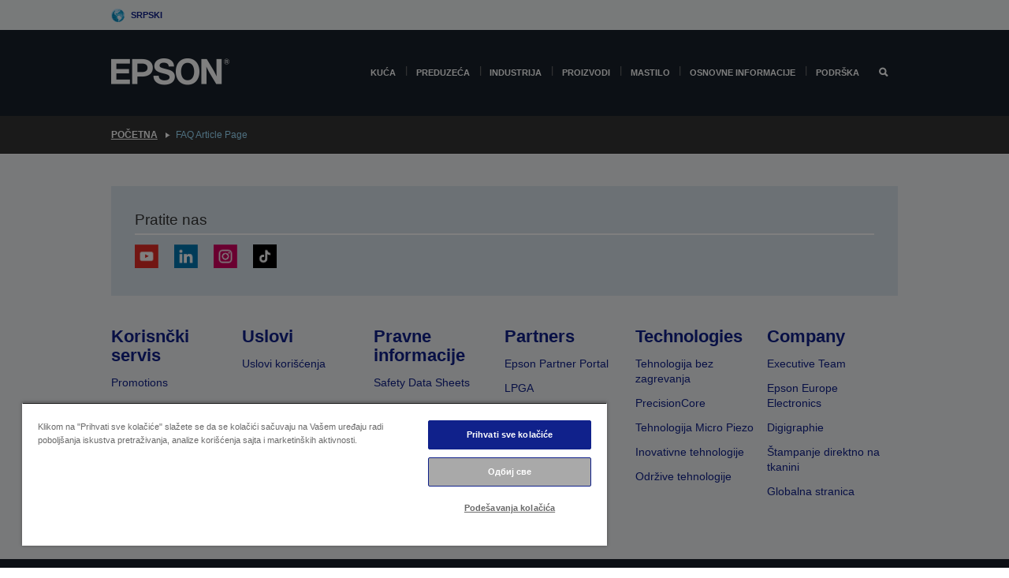

--- FILE ---
content_type: text/html;charset=UTF-8
request_url: https://www.epson.rs/sr_RS/faq
body_size: 16506
content:
<!DOCTYPE html>
 <html lang="sr-RS" dir="ltr">

<head>
    <title>
        FAQ Article Page | Epson Srbija</title>

    <meta http-equiv="Content-Type" content="text/html; charset=utf-8"/>
    <meta http-equiv="X-UA-Compatible" content="IE=edge">
    <meta charset="utf-8">
    <meta name="viewport" content="width=device-width, initial-scale=1, minimum-scale=1">

    <link rel="preconnect" href="//i8.amplience.net">

    <link rel="dns-prefetch" href="//i8.amplience.net">
    <link rel="dns-prefetch" href="//c1.adis.ws">
    



 
     <link rel="canonical" href="https://www.epson.rs/sr_RS/faq" />
 
 
 
 <meta name="description">
<meta name="robots" content="index,follow">
<meta property="og:type" content="website">
<meta property="og:locale" content="sr_RS">
<meta property="og:title" content="FAQ Article Page | Epson Srbija">
<meta property="og:description">
<meta property="og:url" content="https://www.epson.rs/sr_RS/faq">
<meta property="og:image" content="https://epsonemear.a.bigcontent.io/v1/static/logo">
<link rel="shortcut icon" type="image/x-icon" media="all" href="/_ui/responsive/common/images/favicon.ico" />
        <link rel="stylesheet" type="text/css" media="all" href="/_ui/responsive/theme-alpha/css/style.css?20260109.1"/>
<link link rel="preload" as="style" type="text/css" media="all" href="/wro/addons_responsive.css?20260109.1" onload="this.onload=null;this.rel='stylesheet'" />
		<noscript><link rel="stylesheet" href="/wro/addons_responsive.css?20260109.1"></noscript>
	<script src="https://cdn.cookielaw.org/scripttemplates/otSDKStub.js"
            type="text/javascript"
            charset="UTF-8"
            data-document-language="true"
            data-domain-script="02a9115a-f81c-4007-af98-c5b6fd85168a"></script>

    <script type="text/javascript">
        function OptanonWrapper() { }
    </script>
<script type="text/javascript" src="//assets.adobedtm.com/a31994d57928/f467133c647c/launch-5eb2666b3e55.min.js"></script>














<script type="text/javascript">
!function(att,raq,t){
  var version = "1";
  var supportOldBrowsers = false;
  att[raq]=att[raq]||[];var n=["init","send","setUser","addUserIdentity","setUserIdentities","addUserSegment","setUserSegments","addUserTrait","setUserTraits","clearUser"];if(!att.xo){att.xo={activity:{},init:function(e){att[raq].push(["init",e.activity])}};for(var r=0;r<n.length;r++)att.xo.activity[n[r]]=function(e){return function(i,r,s){att[raq].push([n[e],i,r,s])}}(r)}var s=document.createElement("script");s.type="text/javascript",s.async=!0,s.src=t+version+".min.js",(att.document.documentMode||supportOldBrowsers)&&(s.src=t+version+".compat.min.js");var a=document.getElementsByTagName("script")[0];a.parentNode.insertBefore(s,a)
}(window,"_attraqt","https://cdn.attraqt.io/xo.all-");
</script></head>

<body class="page-faqArticlePage pageType-ContentPage template-pages-layout-contentLayout1DynamicPage pageLabel-faq smartedit-page-uid-faqArticlePage smartedit-page-uuid-eyJpdGVtSWQiOiJmYXFBcnRpY2xlUGFnZSIsImNhdGFsb2dJZCI6ImVwc29uR2xvYmFsQ29udGVudENhdGFsb2ciLCJjYXRhbG9nVmVyc2lvbiI6Ik9ubGluZSJ9 smartedit-catalog-version-uuid-epsonGlobalContentCatalog/Online  language-sr_RS ">

    <div class="main">
			<header class="js-mainHeader">
    <a href="#main" class="skip">Skip to main content</a>

    <nav role="navigation" aria-label="menu" class="navigation navigation--top hidden-xs hidden-sm">
        <div class="container-fluid">
            <div class="row">
                <div class="col-sm-12 col-md-12 p-0">
                    <div class="navigation-top js-navigation-top">
                        <div class="navigation-top__list">
                            <div class="navigation-top__list-item hidden-xs hidden-sm sub-navigation">
                                <div class="yCmsContentSlot siteSelectorSlot">
<div class="yCmsComponent ">
<div class="navigation-top__links-trigger navigation-top__links-trigger--site-selector hidden-xs hidden-sm js-site-selector-trigger" tabindex="0">
    Srpski</div>

<div class="site-selector js-site-selector-popup js-sub-navigation-nav sub-navigation__nav">
    <form id="command" class="site-selector__form js-site-selector-form" action="/sr_RS/site-change" method="post"><div class="site-selector__header clearfix">
            
             <legend class="site-selector__header-text">Region i jezik</legend>

           <button class="site-selector__header-btn btn btn-close js-close-site-selector" aria-hidden="true">
                <span aria-hidden="true" class="glyphicon glyphicon-remove"></span>
                <span class="sr-only">Nazad</span>
            </button>
        </div>
        <div class="site-selector__content">
        
        
        <div class="form-group site-selector__form-group">
            <label for="siteSelectorCountrydesktop" class="site-selector__label form-group__label">Zemlja/region</label>
            <select id="siteSelectorCountrydesktop" class="site-selector__select form-control js-site-selector" name="site">
                <option value="epson-at">Austria</option>
                        <option value="epson-be">Belgium</option>
                        <option value="epson-bg">Bulgaria</option>
                        <option value="epson-hr">Croatia</option>
                        <option value="epson-cz">Czech Republic</option>
                        <option value="epson-dk">Denmark</option>
                        <option value="epson-ee">Estonia</option>
                        <option value="epson-eu">Europe</option>
                        <option value="epson-fi">Finland</option>
                        <option value="epson-fr">France</option>
                        <option value="epson-de">Germany</option>
                        <option value="epson-gr">Greece</option>
                        <option value="epson-hu">Hungary</option>
                        <option value="epson-ie">Ireland</option>
                        <option value="epson-it">Italy</option>
                        <option value="epson-lv">Latvia</option>
                        <option value="epson-lt">Lithuania</option>
                        <option value="epson-mt">Malta</option>
                        <option value="epson-nl">Netherlands</option>
                        <option value="epson-no">Norway</option>
                        <option value="epson-pl">Poland</option>
                        <option value="epson-pt">Portugal</option>
                        <option value="epson-ro">Romania</option>
                        <option value="epson-rs" selected="selected">Serbia</option>
                        <option value="epson-sk">Slovakia</option>
                        <option value="epson-si">Slovenia</option>
                        <option value="epson-es">Spain</option>
                        <option value="epson-se">Sweden</option>
                        <option value="epson-ch">Switzerland</option>
                        <option value="epson-gb">United Kingdom</option>
                        </select>
        </div>

        <div class="form-group site-selector__form-group">
            <label for="siteSelectorLangdesktop" class="site-selector__label form-group__label">Jezik</label>
            <select id="siteSelectorLangdesktop" class="site-selector__select form-control js-language-selector" name="language">
                <option value="sr_RS" selected="selected">Srpski</option>
                        </select>
        </div>

        <button class="btn btn-primary" type="submit">Potvrdi</button>
        
        <div class="site-selector__bottom">
            <p>Ne možete da pronađete svoju zemlju?</p>
            <a href="https://epson.com/">Posetite Epson Global</a>
        </div>
        </div>
    <div>
<input type="hidden" name="CSRFToken" value="05d1f0ef-645b-426b-924c-e0e28218219f" />
</div></form></div>
</div></div></div>
                        </div>
                        <ul class="navigation-top__list navigation-top__list--right">
                            </ul>
                    </div>
                </div>
            </div>
        </div>
    </nav>

    <div class="hidden-xs hidden-sm js-secondaryNavCompany collapse" id="accNavComponentDesktopTwo">
        <ul class="nav__links js-nav__links js-my-account-title" data-title="Moj nalog">
            </ul>
    </div>

    <nav aria-label="Mobile navigation"
         class="navigation navigation--middle js-navigation--middle visible-xs visible-sm">
         <input type="hidden" value="false" id="transactionalValue" />
        <div class="container-fluid">
            <div class="row">
                <div class="text-left col-xs-3">
                    <button class="navigation__btn navigation__hamburger js-toggle-sm-navigation" type="button">
                        <span aria-hidden="true"
                              class="navigation__hamburger-item navigation__hamburger-item--icon icon-hamburger"></span>
                        <span class="navigation__hamburger-item--txt">Meni</span>
                    </button>
                </div>
                <div class="text-center col-xs-6">
                    <div class="navigation__logo js-mobile-logo">
                        </div>
                </div>
                <div class="pl-0 col-xs-3">
                    <div class="row tab-row">
                        <div class="text-right search-right">
                            <button class="navigation__btn navigation__btn--mobile js-toggle-xs-search" type="button">
                                    <span class="sr-only">Pretraga</span>
                                    <span aria-hidden="true" class="glyphicon glyphicon-search js-xs-search-icon"></span>
                                    <span aria-hidden="true" class="glyphicon glyphicon-close js-xs-close-icon display-none"></span>
                                </button>
                            </div>
                        </div>
                </div>
            </div>
        </div>
    </nav>
    <a id="skiptonavigation"></a>
    <nav class="navigation navigation--bottom js_navigation--bottom js-enquire-offcanvas-navigation" role="navigation">
		<div class="js-offcanvas-site-selector hidden-md hidden-lg">
			<div class="yCmsContentSlot siteSelectorSlot">
<div class="yCmsComponent ">
<div class="navigation-top__links-trigger navigation-top__links-trigger--site-selector hidden-xs hidden-sm js-site-selector-trigger" tabindex="0">
    Srpski</div>

<div class="site-selector js-site-selector-popup js-sub-navigation-nav sub-navigation__nav">
    <form id="command" class="site-selector__form js-site-selector-form" action="/sr_RS/site-change" method="post"><div class="site-selector__header clearfix">
            
             <legend class="site-selector__header-text">Region i jezik</legend>

           <button class="site-selector__header-btn btn btn-close js-close-site-selector" aria-hidden="true">
                <span aria-hidden="true" class="glyphicon glyphicon-remove"></span>
                <span class="sr-only">Nazad</span>
            </button>
        </div>
        <div class="site-selector__content">
        
        
        <div class="form-group site-selector__form-group">
            <label for="siteSelectorCountrymobile" class="site-selector__label form-group__label">Zemlja/region</label>
            <select id="siteSelectorCountrymobile" class="site-selector__select form-control js-site-selector" name="site">
                <option value="epson-at">Austria</option>
                        <option value="epson-be">Belgium</option>
                        <option value="epson-bg">Bulgaria</option>
                        <option value="epson-hr">Croatia</option>
                        <option value="epson-cz">Czech Republic</option>
                        <option value="epson-dk">Denmark</option>
                        <option value="epson-ee">Estonia</option>
                        <option value="epson-eu">Europe</option>
                        <option value="epson-fi">Finland</option>
                        <option value="epson-fr">France</option>
                        <option value="epson-de">Germany</option>
                        <option value="epson-gr">Greece</option>
                        <option value="epson-hu">Hungary</option>
                        <option value="epson-ie">Ireland</option>
                        <option value="epson-it">Italy</option>
                        <option value="epson-lv">Latvia</option>
                        <option value="epson-lt">Lithuania</option>
                        <option value="epson-mt">Malta</option>
                        <option value="epson-nl">Netherlands</option>
                        <option value="epson-no">Norway</option>
                        <option value="epson-pl">Poland</option>
                        <option value="epson-pt">Portugal</option>
                        <option value="epson-ro">Romania</option>
                        <option value="epson-rs" selected="selected">Serbia</option>
                        <option value="epson-sk">Slovakia</option>
                        <option value="epson-si">Slovenia</option>
                        <option value="epson-es">Spain</option>
                        <option value="epson-se">Sweden</option>
                        <option value="epson-ch">Switzerland</option>
                        <option value="epson-gb">United Kingdom</option>
                        </select>
        </div>

        <div class="form-group site-selector__form-group">
            <label for="siteSelectorLangmobile" class="site-selector__label form-group__label">Jezik</label>
            <select id="siteSelectorLangmobile" class="site-selector__select form-control js-language-selector" name="language">
                <option value="sr_RS" selected="selected">Srpski</option>
                        </select>
        </div>

        <button class="btn btn-primary" type="submit">Potvrdi</button>
        
        <div class="site-selector__bottom">
            <p>Ne možete da pronađete svoju zemlju?</p>
            <a href="https://epson.com/">Posetite Epson Global</a>
        </div>
        </div>
    <div>
<input type="hidden" name="CSRFToken" value="05d1f0ef-645b-426b-924c-e0e28218219f" />
</div></form></div>
</div></div><div class="js-offcanvas-overlay overlay"></div>
		</div>
		<ul class="sticky-nav-top hidden-lg hidden-md js-sticky-user-group hidden-md hidden-lg">
			</ul>
		<div class="container-fluid">
			<div class="row">
				<div class="col-xs-4 col-md-2 navigation__column navigation__column--logo hidden-xs hidden-sm site-logo js-site-logo">
					<div class="yCmsComponent yComponentWrapper">
<div class="banner">

		<a class="banner__link" href="/sr_RS/">
						<img class="banner__img" title="Epson" 
						alt="Epson" src="/medias/sys_master/images/h07/h21/9291547803678/logo/logo.png">
					</a>
				</div></div></div>
				<div class="col-xs-12 col-md-10 navigation__column navigation__column--links js-relative-parent">
					<ul class=" navigation__list navigation__list--offcanvas js-offcanvas-links ">
						<li class="navigation__list-item   js-enquire-has-sub">
								<span class="navigation__trigger navigation__trigger--arrow js-enquire-sub-trigger"
												data-layer-track="mega_menu_click"
data-layer-on="click"
data-layer-name="top-selection-cmsitem_00157442"
data-layer-data="{ &#034;megamenu_item_top_selection&#034;: &#034;Kuća&#034; }"
>
										<a aria-expanded="false" href="/sr_RS/for-home">Kuća</a></span>
								<div class="navigation-sub navigation-sub--one navigation__sub js_sub__navigation js-nav-height col-md-3 col-lg-2">

										<div class="navigation-sub__nodes col-md-12">
														<div class="navigation-sub__nodes-title">Home RS Links</div>
														<ul class="navigation-sub__list js-sub-nested-navigation js-menu-aim has-title">
															<li class="navigation-sub__list-item navigation-sub__list-item--back">
																<a class="navigation-sub__back js-enquire-sub-close hidden-md hidden-lg navigation__back-icon glyphicon glyphicon-chevron-left back-text" role="button" href="#">
																	Nazad</a>
															</li>

															<li class="navigation-sub__list-item" data-layer-alias="top-selection-cmsitem_00157442"
>
																<span class="yCmsComponent navigation-sub__link-parent hidden-md hidden-lg">
<a aria-expanded="false" href="/sr_RS/for-home">Kuća</a></span><li class="navigation-sub__list-item  js-enquire-nested-has-sub">
																				<span class="navigation-sub__trigger navigation-sub__trigger--arrow js-enquire-nested-sub-trigger"
																							data-layer-extend="top-selection-cmsitem_00157442"
data-layer-name="second-selection-cmsitem_00157472"
data-layer-data="{ &#034;megamenu_item_second_selection&#034;: &#034;Štampači&#034; }"
>
																					<a aria-expanded="false" href="/sr_RS/c/consumer">Štampači</a></span>
																				<div class="navigation-sub-sub navigation__sub js-nav-height js_sub_sub__navigation col-md-3 col-lg-2">

																					<div class="navigation-sub-sub__nodes col-md-12">
																						<ul class="navigation-sub-sub__list has-title">

																							<li class="navigation-sub-sub__list-item navigation-sub-sub__list-item--back">
																								<a class="navigation-sub-sub__back js-enquire-nested-sub-close hidden-md hidden-lg navigation__back-icon glyphicon glyphicon-chevron-left back-text" role="button" href="#">
																									Nazad</a>
																							</li>

																							<li class="navigation-sub-sub__list-item" data-layer-alias="second-selection-cmsitem_00157472"
>
																								<span class="yCmsComponent navigation-sub-sub__link-parent hidden-md hidden-lg">
<a aria-expanded="false" href="/sr_RS/c/consumer">Štampači</a></span></li>
																							<li class="navigation-sub-sub__list-item" data-layer-extend="second-selection-cmsitem_00157472"
data-layer-data="{ &#034;megamenu_item_third_selection&#034;: &#034; EcoTank štampači&#034; }"
>
																											<a aria-expanded="false" href="/sr_RS/for-home/ecotank"> EcoTank štampači</a></li>
																									<li class="navigation-sub-sub__list-item" data-layer-extend="second-selection-cmsitem_00157472"
data-layer-data="{ &#034;megamenu_item_third_selection&#034;: &#034;EcoTank crno-beli štampači&#034; }"
>
																											<a aria-expanded="false" href="/sr_RS/ecotank-mono-printers">EcoTank crno-beli štampači</a></li>
																									<li class="navigation-sub-sub__list-item" data-layer-extend="second-selection-cmsitem_00157472"
data-layer-data="{ &#034;megamenu_item_third_selection&#034;: &#034;Potrošač&#034; }"
>
																											<a aria-expanded="false" href="/sr_RS/c/consumer?q&#61;%3Anewest-first%3Aclassification%3Ainkjet_business&amp;text&#61;#">Potrošač</a></li>
																									<li class="navigation-sub-sub__list-item" data-layer-extend="second-selection-cmsitem_00157472"
data-layer-data="{ &#034;megamenu_item_third_selection&#034;: &#034;Mikro preduzeća&#034; }"
>
																											<a aria-expanded="false" href="/sr_RS/for-home/home-office">Mikro preduzeća</a></li>
																									<li class="navigation-sub-sub__list-item" data-layer-extend="second-selection-cmsitem_00157472"
data-layer-data="{ &#034;megamenu_item_third_selection&#034;: &#034;Ink Finder&#034; }"
>
																											<a aria-expanded="false" href="/sr_RS/inkfinder">Ink Finder</a></li>
																									<li class="navigation-sub-sub__list-item" data-layer-extend="second-selection-cmsitem_00157472"
data-layer-data="{ &#034;megamenu_item_third_selection&#034;: &#034;Originalno mastilo&#034; }"
>
																											<a aria-expanded="false" href="/sr_RS/consumables/genuine-inks">Originalno mastilo</a></li>
																									</ul>
																					</div>
																				</div>
																			</li>
																		<li class="navigation-sub__list-item  js-enquire-nested-has-sub">
																				<span class="navigation-sub__trigger navigation-sub__trigger--arrow js-enquire-nested-sub-trigger"
																							data-layer-extend="top-selection-cmsitem_00157442"
data-layer-name="second-selection-cmsitem_00157500"
data-layer-data="{ &#034;megamenu_item_second_selection&#034;: &#034;Projektori&#034; }"
>
																					<a aria-expanded="false" href="/sr_RS/for-home/home-cinema">Projektori</a></span>
																				<div class="navigation-sub-sub navigation__sub js-nav-height js_sub_sub__navigation col-md-3 col-lg-2">

																					<div class="navigation-sub-sub__nodes col-md-12">
																						<ul class="navigation-sub-sub__list has-title">

																							<li class="navigation-sub-sub__list-item navigation-sub-sub__list-item--back">
																								<a class="navigation-sub-sub__back js-enquire-nested-sub-close hidden-md hidden-lg navigation__back-icon glyphicon glyphicon-chevron-left back-text" role="button" href="#">
																									Nazad</a>
																							</li>

																							<li class="navigation-sub-sub__list-item" data-layer-alias="second-selection-cmsitem_00157500"
>
																								<span class="yCmsComponent navigation-sub-sub__link-parent hidden-md hidden-lg">
<a aria-expanded="false" href="/sr_RS/for-home/home-cinema">Projektori</a></span></li>
																							<li class="navigation-sub-sub__list-item" data-layer-extend="second-selection-cmsitem_00157500"
data-layer-data="{ &#034;megamenu_item_third_selection&#034;: &#034;Lifestudio: Prenosni pametni projektori&#034; }"
>
																											<a aria-expanded="false" href="/sr_RS/for-home/home-cinema/portable-smart-projectors">Lifestudio: Prenosni pametni projektori</a></li>
																									<li class="navigation-sub-sub__list-item" data-layer-extend="second-selection-cmsitem_00157500"
data-layer-data="{ &#034;megamenu_item_third_selection&#034;: &#034;Lifestudio: Pametni projektori sa ultra kratkim dometom&#034; }"
>
																											<a aria-expanded="false" href="/sr_RS/for-home/home-cinema/ultra-short-throw-smart-projectors">Lifestudio: Pametni projektori sa ultra kratkim dometom</a></li>
																									<li class="navigation-sub-sub__list-item" data-layer-extend="second-selection-cmsitem_00157500"
data-layer-data="{ &#034;megamenu_item_third_selection&#034;: &#034;Epiqvision: Laserski projektori&#034; }"
>
																											<a aria-expanded="false" href="/sr_RS/epiqvision">Epiqvision: Laserski projektori</a></li>
																									<li class="navigation-sub-sub__list-item" data-layer-extend="second-selection-cmsitem_00157500"
data-layer-data="{ &#034;megamenu_item_third_selection&#034;: &#034;Mini i prenosni pametni projektori&#034; }"
>
																											<a aria-expanded="false" href="/sr_RS/for-home/home-cinema/mini-smart-projectors">Mini i prenosni pametni projektori</a></li>
																									<li class="navigation-sub-sub__list-item" data-layer-extend="second-selection-cmsitem_00157500"
data-layer-data="{ &#034;megamenu_item_third_selection&#034;: &#034;Kućni bioskop&#034; }"
>
																											<a aria-expanded="false" href="/sr_RS/products/projector/home-cinema/c/homecinema">Kućni bioskop</a></li>
																									<li class="navigation-sub-sub__list-item" data-layer-extend="second-selection-cmsitem_00157500"
data-layer-data="{ &#034;megamenu_item_third_selection&#034;: &#034;Gejming&#034; }"
>
																											<a aria-expanded="false" href="/sr_RS/for-home/gaming">Gejming</a></li>
																									<li class="navigation-sub-sub__list-item" data-layer-extend="second-selection-cmsitem_00157500"
data-layer-data="{ &#034;megamenu_item_third_selection&#034;: &#034;Profesionalni kućni laserski projektori&#034; }"
>
																											<a aria-expanded="false" href="/sr_RS/for-home/home-cinema/professional-home-projectors">Profesionalni kućni laserski projektori</a></li>
																									<li class="navigation-sub-sub__list-item" data-layer-extend="second-selection-cmsitem_00157500"
data-layer-data="{ &#034;megamenu_item_third_selection&#034;: &#034;Kućni kancelarijski projektori&#034; }"
>
																											<a aria-expanded="false" href="/sr_RS/proizvodi/projector/c/projector?q&#61;%3Arelevance%3Afhq%3A%252F%252Fcatalog01%252Fsr_RS%252Fcategories%253C%257Bcatalog01_categories_projector%257D%252Froomtypeapplication%253E%257Bhomeoffice%257D&amp;page&#61;0">Kućni kancelarijski projektori</a></li>
																									<li class="navigation-sub-sub__list-item" data-layer-extend="second-selection-cmsitem_00157500"
data-layer-data="{ &#034;megamenu_item_third_selection&#034;: &#034;Opcije i dodaci&#034; }"
>
																											<a aria-expanded="false" href="/sr_RS/products/options/projector-accessories/c/standard">Opcije i dodaci</a></li>
																									<li class="navigation-sub-sub__list-item" data-layer-extend="second-selection-cmsitem_00157500"
data-layer-data="{ &#034;megamenu_item_third_selection&#034;: &#034;Svi proizvodi za kućnu zabavu&#034; }"
>
																											<a aria-expanded="false" href="/sr_RS/products/projector/home-cinema/c/homecinema">Svi proizvodi za kućnu zabavu</a></li>
																									</ul>
																					</div>
																				</div>
																			</li>
																		<li class="navigation-sub__list-item ">
																				<span class="navigation-sub__trigger  js-enquire-nested-sub-trigger"
																							data-layer-extend="top-selection-cmsitem_00157442"
data-layer-name="second-selection-cmsitem_00631125"
data-layer-data="{ &#034;megamenu_item_second_selection&#034;: &#034;Skeneri&#034; }"
>
																					<a aria-expanded="false" href="/sr_RS/c/consumerscanner">Skeneri</a></span>
																				<div class="navigation-sub-sub navigation__sub js-nav-height js_sub_sub__navigation col-md-3 col-lg-2">

																					<div class="navigation-sub-sub__nodes col-md-12">
																						<ul class="navigation-sub-sub__list has-title">

																							<li class="navigation-sub-sub__list-item navigation-sub-sub__list-item--back">
																								<a class="navigation-sub-sub__back js-enquire-nested-sub-close hidden-md hidden-lg navigation__back-icon glyphicon glyphicon-chevron-left back-text" role="button" href="#">
																									Nazad</a>
																							</li>

																							<li class="navigation-sub-sub__list-item" data-layer-alias="second-selection-cmsitem_00631125"
>
																								<span class="yCmsComponent navigation-sub-sub__link-parent hidden-md hidden-lg">
<a aria-expanded="false" href="/sr_RS/c/consumerscanner">Skeneri</a></span></li>
																							</ul>
																					</div>
																				</div>
																			</li>
																		<li class="navigation-sub__list-item  js-enquire-nested-has-sub">
																				<span class="navigation-sub__trigger navigation-sub__trigger--arrow js-enquire-nested-sub-trigger"
																							data-layer-extend="top-selection-cmsitem_00157442"
data-layer-name="second-selection-cmsitem_00157510"
data-layer-data="{ &#034;megamenu_item_second_selection&#034;: &#034;Proizvodi za kuću&#034; }"
>
																					<a style="cursor:default" aria-expanded="false">Proizvodi za kuću</a></span>
																				<div class="navigation-sub-sub navigation__sub js-nav-height js_sub_sub__navigation col-md-3 col-lg-2">

																					<div class="navigation-sub-sub__nodes col-md-12">
																						<ul class="navigation-sub-sub__list has-title">

																							<li class="navigation-sub-sub__list-item navigation-sub-sub__list-item--back">
																								<a class="navigation-sub-sub__back js-enquire-nested-sub-close hidden-md hidden-lg navigation__back-icon glyphicon glyphicon-chevron-left back-text" role="button" href="#">
																									Nazad</a>
																							</li>

																							<li class="navigation-sub-sub__list-item" data-layer-alias="second-selection-cmsitem_00157510"
>
																								<span class="yCmsComponent navigation-sub-sub__link-parent hidden-md hidden-lg">
<a style="cursor:default" aria-expanded="false">Proizvodi za kuću</a></span></li>
																							<li class="navigation-sub-sub__list-item" data-layer-extend="second-selection-cmsitem_00157510"
data-layer-data="{ &#034;megamenu_item_third_selection&#034;: &#034;EcoTank štampači&#034; }"
>
																											<a aria-expanded="false" href="/sr_RS/for-home/ecotank">EcoTank štampači</a></li>
																									<li class="navigation-sub-sub__list-item" data-layer-extend="second-selection-cmsitem_00157510"
data-layer-data="{ &#034;megamenu_item_third_selection&#034;: &#034;Štampači&#034; }"
>
																											<a aria-expanded="false" href="/sr_RS/c/consumer">Štampači</a></li>
																									<li class="navigation-sub-sub__list-item" data-layer-extend="second-selection-cmsitem_00157510"
data-layer-data="{ &#034;megamenu_item_third_selection&#034;: &#034;Projektori&#034; }"
>
																											<a aria-expanded="false" href="/sr_RS/c/homecinema">Projektori</a></li>
																									<li class="navigation-sub-sub__list-item" data-layer-extend="second-selection-cmsitem_00157510"
data-layer-data="{ &#034;megamenu_item_third_selection&#034;: &#034;Skeneri&#034; }"
>
																											<a aria-expanded="false" href="/sr_RS/c/consumerscanner">Skeneri</a></li>
																									<li class="navigation-sub-sub__list-item" data-layer-extend="second-selection-cmsitem_00157510"
data-layer-data="{ &#034;megamenu_item_third_selection&#034;: &#034;Pametne naočare&#034; }"
>
																											<a aria-expanded="false" href="/sr_RS/products/smart-glasses/see-through-mobile-viewer/moverio-bt-40/p/31095">Pametne naočare</a></li>
																									<li class="navigation-sub-sub__list-item" data-layer-extend="second-selection-cmsitem_00157510"
data-layer-data="{ &#034;megamenu_item_third_selection&#034;: &#034;Pronađite mastilo&#034; }"
>
																											<a aria-expanded="false" href="/sr_RS/inkfinder">Pronađite mastilo</a></li>
																									<li class="navigation-sub-sub__list-item" data-layer-extend="second-selection-cmsitem_00157510"
data-layer-data="{ &#034;megamenu_item_third_selection&#034;: &#034;Papir i mediji&#034; }"
>
																											<a aria-expanded="false" href="/sr_RS/c/paper">Papir i mediji</a></li>
																									</ul>
																					</div>
																				</div>
																			</li>
																		<li class="navigation-sub__list-item  js-enquire-nested-has-sub">
																				<span class="navigation-sub__trigger navigation-sub__trigger--arrow js-enquire-nested-sub-trigger"
																							data-layer-extend="top-selection-cmsitem_00157442"
data-layer-name="second-selection-cmsitem_00157546"
data-layer-data="{ &#034;megamenu_item_second_selection&#034;: &#034;Promocije&#034; }"
>
																					<a aria-expanded="false" href="/sr_RS/promotions">Promocije</a></span>
																				<div class="navigation-sub-sub navigation__sub js-nav-height js_sub_sub__navigation col-md-3 col-lg-2">

																					<div class="navigation-sub-sub__nodes col-md-12">
																						<ul class="navigation-sub-sub__list has-title">

																							<li class="navigation-sub-sub__list-item navigation-sub-sub__list-item--back">
																								<a class="navigation-sub-sub__back js-enquire-nested-sub-close hidden-md hidden-lg navigation__back-icon glyphicon glyphicon-chevron-left back-text" role="button" href="#">
																									Nazad</a>
																							</li>

																							<li class="navigation-sub-sub__list-item" data-layer-alias="second-selection-cmsitem_00157546"
>
																								<span class="yCmsComponent navigation-sub-sub__link-parent hidden-md hidden-lg">
<a aria-expanded="false" href="/sr_RS/promotions">Promocije</a></span></li>
																							<li class="navigation-sub-sub__list-item" data-layer-extend="second-selection-cmsitem_00157546"
data-layer-data="{ &#034;megamenu_item_third_selection&#034;: &#034;Produžena garancija&#034; }"
>
																											<a aria-expanded="false" href="/sr_RS/promotions/extended-warranty">Produžena garancija</a></li>
																									</ul>
																					</div>
																				</div>
																			</li>
																		</li>
														</ul>
													</div>
												</div>
								</li>
						<li class="navigation__list-item  navigation__list-item--pipe js-enquire-has-sub">
								<span class="navigation__trigger navigation__trigger--arrow js-enquire-sub-trigger"
												data-layer-track="mega_menu_click"
data-layer-on="click"
data-layer-name="top-selection-cmsitem_00157093"
data-layer-data="{ &#034;megamenu_item_top_selection&#034;: &#034;Preduzeća&#034; }"
>
										<a aria-expanded="false" href="/sr_RS/verticals">Preduzeća</a></span>
								<div class="navigation-sub navigation-sub--one navigation__sub js_sub__navigation js-nav-height col-md-3 col-lg-2">

										<div class="navigation-sub__nodes col-md-12">
														<div class="navigation-sub__nodes-title">Business RS Links</div>
														<ul class="navigation-sub__list js-sub-nested-navigation js-menu-aim has-title">
															<li class="navigation-sub__list-item navigation-sub__list-item--back">
																<a class="navigation-sub__back js-enquire-sub-close hidden-md hidden-lg navigation__back-icon glyphicon glyphicon-chevron-left back-text" role="button" href="#">
																	Nazad</a>
															</li>

															<li class="navigation-sub__list-item" data-layer-alias="top-selection-cmsitem_00157093"
>
																<span class="yCmsComponent navigation-sub__link-parent hidden-md hidden-lg">
<a aria-expanded="false" href="/sr_RS/verticals">Preduzeća</a></span><li class="navigation-sub__list-item  js-enquire-nested-has-sub">
																				<span class="navigation-sub__trigger navigation-sub__trigger--arrow js-enquire-nested-sub-trigger"
																							data-layer-extend="top-selection-cmsitem_00157093"
data-layer-name="second-selection-cmsitem_00157128"
data-layer-data="{ &#034;megamenu_item_second_selection&#034;: &#034;Poslovni štampači&#034; }"
>
																					<a aria-expanded="false" href="/sr_RS/verticals/business-printing-solutions">Poslovni štampači</a></span>
																				<div class="navigation-sub-sub navigation__sub js-nav-height js_sub_sub__navigation col-md-3 col-lg-2">

																					<div class="navigation-sub-sub__nodes col-md-12">
																						<ul class="navigation-sub-sub__list has-title">

																							<li class="navigation-sub-sub__list-item navigation-sub-sub__list-item--back">
																								<a class="navigation-sub-sub__back js-enquire-nested-sub-close hidden-md hidden-lg navigation__back-icon glyphicon glyphicon-chevron-left back-text" role="button" href="#">
																									Nazad</a>
																							</li>

																							<li class="navigation-sub-sub__list-item" data-layer-alias="second-selection-cmsitem_00157128"
>
																								<span class="yCmsComponent navigation-sub-sub__link-parent hidden-md hidden-lg">
<a aria-expanded="false" href="/sr_RS/verticals/business-printing-solutions">Poslovni štampači</a></span></li>
																							<li class="navigation-sub-sub__list-item" data-layer-extend="second-selection-cmsitem_00157128"
data-layer-data="{ &#034;megamenu_item_third_selection&#034;: &#034;Štampači za radni sto&#034; }"
>
																											<a aria-expanded="false" href="/sr_RS/products/printers/inkjet/c/inkjet?q&#61;:newest-first:specsCategory:office&amp;text&#61;">Štampači za radni sto</a></li>
																									<li class="navigation-sub-sub__list-item" data-layer-extend="second-selection-cmsitem_00157128"
data-layer-data="{ &#034;megamenu_item_third_selection&#034;: &#034;Štampači za radne grupe&#034; }"
>
																											<a aria-expanded="false" href="/sr_RS/verticals/workforce-pro-series">Štampači za radne grupe</a></li>
																									<li class="navigation-sub-sub__list-item" data-layer-extend="second-selection-cmsitem_00157128"
data-layer-data="{ &#034;megamenu_item_third_selection&#034;: &#034;Inkdžet štampači&#034; }"
>
																											<a aria-expanded="false" href="/sr_RS/verticals/workforce-enterprise">Inkdžet štampači</a></li>
																									<li class="navigation-sub-sub__list-item" data-layer-extend="second-selection-cmsitem_00157128"
data-layer-data="{ &#034;megamenu_item_third_selection&#034;: &#034;Sistem zamenjivog pakovanja mastila&#034; }"
>
																											<a aria-expanded="false" href="https://www.epson.rs/sr_RS/verticals/workforce-pro-rips">Sistem zamenjivog pakovanja mastila</a></li>
																									<li class="navigation-sub-sub__list-item" data-layer-extend="second-selection-cmsitem_00157128"
data-layer-data="{ &#034;megamenu_item_third_selection&#034;: &#034;POS štampači&#034; }"
>
																											<a aria-expanded="false" href="/sr_RS/verticals/business-solutions-for-retail/pos-printers">POS štampači</a></li>
																									<li class="navigation-sub-sub__list-item" data-layer-extend="second-selection-cmsitem_00157128"
data-layer-data="{ &#034;megamenu_item_third_selection&#034;: &#034;Štampači velikog formata&#034; }"
>
																											<a aria-expanded="false" href="/sr_RS/verticals/business-solutions-for-professional-graphics">Štampači velikog formata</a></li>
																									<li class="navigation-sub-sub__list-item" data-layer-extend="second-selection-cmsitem_00157128"
data-layer-data="{ &#034;megamenu_item_third_selection&#034;: &#034;Štampači etiketa u boji&#034; }"
>
																											<a aria-expanded="false" href="/sr_RS/verticals/business-solutions-for-professional-graphics/colorworks">Štampači etiketa u boji</a></li>
																									<li class="navigation-sub-sub__list-item" data-layer-extend="second-selection-cmsitem_00157128"
data-layer-data="{ &#034;megamenu_item_third_selection&#034;: &#034;Matrični štampači&#034; }"
>
																											<a aria-expanded="false" href="/sr_RS/products/printers/dot-matrix/c/dotmatrix">Matrični štampači</a></li>
																									<li class="navigation-sub-sub__list-item" data-layer-extend="second-selection-cmsitem_00157128"
data-layer-data="{ &#034;megamenu_item_third_selection&#034;: &#034;Komercijalni foto štampači&#034; }"
>
																											<a aria-expanded="false" href="/sr_RS/verticals/business-solutions-for-professional-graphics/commercial-equipment">Komercijalni foto štampači</a></li>
																									<li class="navigation-sub-sub__list-item" data-layer-extend="second-selection-cmsitem_00157128"
data-layer-data="{ &#034;megamenu_item_third_selection&#034;: &#034;Štampači za etikete&#034; }"
>
																											<a aria-expanded="false" href="/sr_RS/verticals/business-solutions-for-professional-graphics/packaging-labelling/label-printers">Štampači za etikete</a></li>
																									<li class="navigation-sub-sub__list-item" data-layer-extend="second-selection-cmsitem_00157128"
data-layer-data="{ &#034;megamenu_item_third_selection&#034;: &#034;Tehnologija bez zagrevanja&#034; }"
>
																											<a aria-expanded="false" href="/sr_RS/heat-free-technology">Tehnologija bez zagrevanja</a></li>
																									</ul>
																					</div>
																				</div>
																			</li>
																		<li class="navigation-sub__list-item  js-enquire-nested-has-sub">
																				<span class="navigation-sub__trigger navigation-sub__trigger--arrow js-enquire-nested-sub-trigger"
																							data-layer-extend="top-selection-cmsitem_00157093"
data-layer-name="second-selection-cmsitem_00157162"
data-layer-data="{ &#034;megamenu_item_second_selection&#034;: &#034;Projektori za poslovnu upotrebu&#034; }"
>
																					<a aria-expanded="false" href="/sr_RS/verticals/business-projectors">Projektori za poslovnu upotrebu</a></span>
																				<div class="navigation-sub-sub navigation__sub js-nav-height js_sub_sub__navigation col-md-3 col-lg-2">

																					<div class="navigation-sub-sub__nodes col-md-12">
																						<ul class="navigation-sub-sub__list has-title">

																							<li class="navigation-sub-sub__list-item navigation-sub-sub__list-item--back">
																								<a class="navigation-sub-sub__back js-enquire-nested-sub-close hidden-md hidden-lg navigation__back-icon glyphicon glyphicon-chevron-left back-text" role="button" href="#">
																									Nazad</a>
																							</li>

																							<li class="navigation-sub-sub__list-item" data-layer-alias="second-selection-cmsitem_00157162"
>
																								<span class="yCmsComponent navigation-sub-sub__link-parent hidden-md hidden-lg">
<a aria-expanded="false" href="/sr_RS/verticals/business-projectors">Projektori za poslovnu upotrebu</a></span></li>
																							<li class="navigation-sub-sub__list-item" data-layer-extend="second-selection-cmsitem_00157162"
data-layer-data="{ &#034;megamenu_item_third_selection&#034;: &#034;Instalacioni projektori&#034; }"
>
																											<a aria-expanded="false" href="/sr_RS/verticals/installation-projectors">Instalacioni projektori</a></li>
																									<li class="navigation-sub-sub__list-item" data-layer-extend="second-selection-cmsitem_00157162"
data-layer-data="{ &#034;megamenu_item_third_selection&#034;: &#034;Umetnost i zabava&#034; }"
>
																											<a aria-expanded="false" href="/sr_RS/verticals/business-solutions-for-leisure/arts-and-entertainment-projectors">Umetnost i zabava</a></li>
																									<li class="navigation-sub-sub__list-item" data-layer-extend="second-selection-cmsitem_00157162"
data-layer-data="{ &#034;megamenu_item_third_selection&#034;: &#034;Projektori za obrazovanje&#034; }"
>
																											<a aria-expanded="false" href="/sr_RS/verticals/business-solutions-for-education/projectors">Projektori za obrazovanje</a></li>
																									<li class="navigation-sub-sub__list-item" data-layer-extend="second-selection-cmsitem_00157162"
data-layer-data="{ &#034;megamenu_item_third_selection&#034;: &#034;Projektori za hibridni rad i sastanke&#034; }"
>
																											<a aria-expanded="false" href="/sr_RS/verticals/business-projectors/hybrid-working-solutions">Projektori za hibridni rad i sastanke</a></li>
																									<li class="navigation-sub-sub__list-item" data-layer-extend="second-selection-cmsitem_00157162"
data-layer-data="{ &#034;megamenu_item_third_selection&#034;: &#034;Prenosivi projektori&#034; }"
>
																											<a aria-expanded="false" href="/sr_RS/products/projector/portable/c/mobile">Prenosivi projektori</a></li>
																									<li class="navigation-sub-sub__list-item" data-layer-extend="second-selection-cmsitem_00157162"
data-layer-data="{ &#034;megamenu_item_third_selection&#034;: &#034;Projektori sa kratkim dometom&#034; }"
>
																											<a aria-expanded="false" href="/sr_RS/products/projectors/short-distance/c/shortdistance">Projektori sa kratkim dometom</a></li>
																									<li class="navigation-sub-sub__list-item" data-layer-extend="second-selection-cmsitem_00157162"
data-layer-data="{ &#034;megamenu_item_third_selection&#034;: &#034;Projektori sa ultra kratkim dometom&#034; }"
>
																											<a aria-expanded="false" href="/sr_RS/products/projectors/ultra-short-distance/c/ultrashortdistance">Projektori sa ultra kratkim dometom</a></li>
																									<li class="navigation-sub-sub__list-item" data-layer-extend="second-selection-cmsitem_00157162"
data-layer-data="{ &#034;megamenu_item_third_selection&#034;: &#034;Projector Software &amp; Apps&#034; }"
>
																											<a aria-expanded="false" href="/sr_RS/epson-projector-software">Projector Software &amp; Apps</a></li>
																									<li class="navigation-sub-sub__list-item" data-layer-extend="second-selection-cmsitem_00157162"
data-layer-data="{ &#034;megamenu_item_third_selection&#034;: &#034;Održiva projekcija&#034; }"
>
																											<a aria-expanded="false" href="/sr_RS/sustainability/projectors">Održiva projekcija</a></li>
																									<li class="navigation-sub-sub__list-item" data-layer-extend="second-selection-cmsitem_00157162"
data-layer-data="{ &#034;megamenu_item_third_selection&#034;: &#034;Moverio AR naočare&#034; }"
>
																											<a aria-expanded="false" href="/sr_RS/moverio-smart-glasses">Moverio AR naočare</a></li>
																									</ul>
																					</div>
																				</div>
																			</li>
																		<li class="navigation-sub__list-item  js-enquire-nested-has-sub">
																				<span class="navigation-sub__trigger navigation-sub__trigger--arrow js-enquire-nested-sub-trigger"
																							data-layer-extend="top-selection-cmsitem_00157093"
data-layer-name="second-selection-cmsitem_00157273"
data-layer-data="{ &#034;megamenu_item_second_selection&#034;: &#034;Poslovni skeneri&#034; }"
>
																					<a aria-expanded="false" href="/sr_RS/verticals/business-scanner-range">Poslovni skeneri</a></span>
																				<div class="navigation-sub-sub navigation__sub js-nav-height js_sub_sub__navigation col-md-3 col-lg-2">

																					<div class="navigation-sub-sub__nodes col-md-12">
																						<ul class="navigation-sub-sub__list has-title">

																							<li class="navigation-sub-sub__list-item navigation-sub-sub__list-item--back">
																								<a class="navigation-sub-sub__back js-enquire-nested-sub-close hidden-md hidden-lg navigation__back-icon glyphicon glyphicon-chevron-left back-text" role="button" href="#">
																									Nazad</a>
																							</li>

																							<li class="navigation-sub-sub__list-item" data-layer-alias="second-selection-cmsitem_00157273"
>
																								<span class="yCmsComponent navigation-sub-sub__link-parent hidden-md hidden-lg">
<a aria-expanded="false" href="/sr_RS/verticals/business-scanner-range">Poslovni skeneri</a></span></li>
																							<li class="navigation-sub-sub__list-item" data-layer-extend="second-selection-cmsitem_00157273"
data-layer-data="{ &#034;megamenu_item_third_selection&#034;: &#034;A4 kompaktni stoni skeneri&#034; }"
>
																											<a aria-expanded="false" href="/sr_RS/verticals/business-scanner-range/compact-desktop-scanners">A4 kompaktni stoni skeneri</a></li>
																									<li class="navigation-sub-sub__list-item" data-layer-extend="second-selection-cmsitem_00157273"
data-layer-data="{ &#034;megamenu_item_third_selection&#034;: &#034;Skeneri sa sitemom za papir A4&#034; }"
>
																											<a aria-expanded="false" href="/sr_RS/verticals/business-scanner-range/sheetfed-scanners">Skeneri sa sitemom za papir A4</a></li>
																									<li class="navigation-sub-sub__list-item" data-layer-extend="second-selection-cmsitem_00157273"
data-layer-data="{ &#034;megamenu_item_third_selection&#034;: &#034;Skeneri sa sitemom za papir A3&#034; }"
>
																											<a aria-expanded="false" href="/sr_RS/products/scanners/document-scanner/c/businessscanner?q&#61;:relevance:a3Scanning:true&amp;text&#61;">Skeneri sa sitemom za papir A3</a></li>
																									<li class="navigation-sub-sub__list-item" data-layer-extend="second-selection-cmsitem_00157273"
data-layer-data="{ &#034;megamenu_item_third_selection&#034;: &#034;Mobilni skeneri&#034; }"
>
																											<a aria-expanded="false" href="/sr_RS/c/businessscanner?q&#61;%3Arelevance%3AspecsCategory%3Asmallcompact&amp;text&#61;#">Mobilni skeneri</a></li>
																									<li class="navigation-sub-sub__list-item" data-layer-extend="second-selection-cmsitem_00157273"
data-layer-data="{ &#034;megamenu_item_third_selection&#034;: &#034;Document Capture Suite&#034; }"
>
																											<a aria-expanded="false" href="/sr_RS/verticals/business-scanner-range/document-management">Document Capture Suite</a></li>
																									</ul>
																					</div>
																				</div>
																			</li>
																		<li class="navigation-sub__list-item  js-enquire-nested-has-sub">
																				<span class="navigation-sub__trigger navigation-sub__trigger--arrow js-enquire-nested-sub-trigger"
																							data-layer-extend="top-selection-cmsitem_00157093"
data-layer-name="second-selection-cmsitem_00157316"
data-layer-data="{ &#034;megamenu_item_second_selection&#034;: &#034;Profesionalna grafika&#034; }"
>
																					<a aria-expanded="false" href="/sr_RS/verticals/business-solutions-for-professional-graphics">Profesionalna grafika</a></span>
																				<div class="navigation-sub-sub navigation__sub js-nav-height js_sub_sub__navigation col-md-3 col-lg-2">

																					<div class="navigation-sub-sub__nodes col-md-12">
																						<ul class="navigation-sub-sub__list has-title">

																							<li class="navigation-sub-sub__list-item navigation-sub-sub__list-item--back">
																								<a class="navigation-sub-sub__back js-enquire-nested-sub-close hidden-md hidden-lg navigation__back-icon glyphicon glyphicon-chevron-left back-text" role="button" href="#">
																									Nazad</a>
																							</li>

																							<li class="navigation-sub-sub__list-item" data-layer-alias="second-selection-cmsitem_00157316"
>
																								<span class="yCmsComponent navigation-sub-sub__link-parent hidden-md hidden-lg">
<a aria-expanded="false" href="/sr_RS/verticals/business-solutions-for-professional-graphics">Profesionalna grafika</a></span></li>
																							<li class="navigation-sub-sub__list-item" data-layer-extend="second-selection-cmsitem_00157316"
data-layer-data="{ &#034;megamenu_item_third_selection&#034;: &#034;Reklamni materijali&#034; }"
>
																											<a aria-expanded="false" href="/sr_RS/verticals/business-solutions-for-professional-graphics/signage-pos">Reklamni materijali</a></li>
																									<li class="navigation-sub-sub__list-item" data-layer-extend="second-selection-cmsitem_00157316"
data-layer-data="{ &#034;megamenu_item_third_selection&#034;: &#034;Tekstil&#034; }"
>
																											<a aria-expanded="false" href="/sr_RS/verticals/business-solutions-for-professional-graphics/textile">Tekstil</a></li>
																									<li class="navigation-sub-sub__list-item" data-layer-extend="second-selection-cmsitem_00157316"
data-layer-data="{ &#034;megamenu_item_third_selection&#034;: &#034;Tehnički dizajn&#034; }"
>
																											<a aria-expanded="false" href="/sr_RS/surecolor-t-series-printers">Tehnički dizajn</a></li>
																									<li class="navigation-sub-sub__list-item" data-layer-extend="second-selection-cmsitem_00157316"
data-layer-data="{ &#034;megamenu_item_third_selection&#034;: &#034;Profesionalna fotografija&#034; }"
>
																											<a aria-expanded="false" href="/sr_RS/verticals/business-solutions-for-professional-graphics/professional-photography">Profesionalna fotografija</a></li>
																									<li class="navigation-sub-sub__list-item" data-layer-extend="second-selection-cmsitem_00157316"
data-layer-data="{ &#034;megamenu_item_third_selection&#034;: &#034;Priprema za štampu&#034; }"
>
																											<a aria-expanded="false" href="/sr_RS/verticals/business-solutions-for-professional-graphics/pre-press">Priprema za štampu</a></li>
																									<li class="navigation-sub-sub__list-item" data-layer-extend="second-selection-cmsitem_00157316"
data-layer-data="{ &#034;megamenu_item_third_selection&#034;: &#034;Komercijalna oprema&#034; }"
>
																											<a aria-expanded="false" href="/sr_RS/verticals/business-solutions-for-professional-graphics/commercial-equipment">Komercijalna oprema</a></li>
																									<li class="navigation-sub-sub__list-item" data-layer-extend="second-selection-cmsitem_00157316"
data-layer-data="{ &#034;megamenu_item_third_selection&#034;: &#034;Izrada fotografija&#034; }"
>
																											<a aria-expanded="false" href="/sr_RS/photo-retail-suite">Izrada fotografija</a></li>
																									<li class="navigation-sub-sub__list-item" data-layer-extend="second-selection-cmsitem_00157316"
data-layer-data="{ &#034;megamenu_item_third_selection&#034;: &#034;Mikro produkcijska štampa&#034; }"
>
																											<a aria-expanded="false" href="/sr_RS/micro-production-printers">Mikro produkcijska štampa</a></li>
																									<li class="navigation-sub-sub__list-item" data-layer-extend="second-selection-cmsitem_00157316"
data-layer-data="{ &#034;megamenu_item_third_selection&#034;: &#034;Epson Cloud rešenje PORT&#034; }"
>
																											<a aria-expanded="false" href="/sr_RS/port">Epson Cloud rešenje PORT</a></li>
																									<li class="navigation-sub-sub__list-item" data-layer-extend="second-selection-cmsitem_00157316"
data-layer-data="{ &#034;megamenu_item_third_selection&#034;: &#034;Štampač za velike formate&#034; }"
>
																											<a aria-expanded="false" href="/sr_RS/verticals/business-solutions-for-professional-graphics/fine-art/fine-art-paper">Štampač za velike formate</a></li>
																									<li class="navigation-sub-sub__list-item" data-layer-extend="second-selection-cmsitem_00157316"
data-layer-data="{ &#034;megamenu_item_third_selection&#034;: &#034;Digigraphie &#034; }"
>
																											<a aria-expanded="false" href="https://www.digigraphie.com/int/index.htm" target="_blank" rel="noopener noreferrer">Digigraphie </a></li>
																									</ul>
																					</div>
																				</div>
																			</li>
																		<li class="navigation-sub__list-item  js-enquire-nested-has-sub">
																				<span class="navigation-sub__trigger navigation-sub__trigger--arrow js-enquire-nested-sub-trigger"
																							data-layer-extend="top-selection-cmsitem_00157093"
data-layer-name="second-selection-cmsitem_00598052"
data-layer-data="{ &#034;megamenu_item_second_selection&#034;: &#034;Poslovna rešenja&#034; }"
>
																					<a aria-expanded="false" href="/sr_RS/verticals">Poslovna rešenja</a></span>
																				<div class="navigation-sub-sub navigation__sub js-nav-height js_sub_sub__navigation col-md-3 col-lg-2">

																					<div class="navigation-sub-sub__nodes col-md-12">
																						<ul class="navigation-sub-sub__list has-title">

																							<li class="navigation-sub-sub__list-item navigation-sub-sub__list-item--back">
																								<a class="navigation-sub-sub__back js-enquire-nested-sub-close hidden-md hidden-lg navigation__back-icon glyphicon glyphicon-chevron-left back-text" role="button" href="#">
																									Nazad</a>
																							</li>

																							<li class="navigation-sub-sub__list-item" data-layer-alias="second-selection-cmsitem_00598052"
>
																								<span class="yCmsComponent navigation-sub-sub__link-parent hidden-md hidden-lg">
<a aria-expanded="false" href="/sr_RS/verticals">Poslovna rešenja</a></span></li>
																							<li class="navigation-sub-sub__list-item" data-layer-extend="second-selection-cmsitem_00598052"
data-layer-data="{ &#034;megamenu_item_third_selection&#034;: &#034;Korporativni sektor&#034; }"
>
																											<a aria-expanded="false" href="/sr_RS/verticals/business-solutions-for-corporate">Korporativni sektor</a></li>
																									<li class="navigation-sub-sub__list-item" data-layer-extend="second-selection-cmsitem_00598052"
data-layer-data="{ &#034;megamenu_item_third_selection&#034;: &#034;Obrazovanje&#034; }"
>
																											<a aria-expanded="false" href="/sr_RS/verticals/business-solutions-for-education">Obrazovanje</a></li>
																									<li class="navigation-sub-sub__list-item" data-layer-extend="second-selection-cmsitem_00598052"
data-layer-data="{ &#034;megamenu_item_third_selection&#034;: &#034;Maloprodaja&#034; }"
>
																											<a aria-expanded="false" href="/sr_RS/verticals/business-solutions-for-retail">Maloprodaja</a></li>
																									<li class="navigation-sub-sub__list-item" data-layer-extend="second-selection-cmsitem_00598052"
data-layer-data="{ &#034;megamenu_item_third_selection&#034;: &#034;Zdravstvo&#034; }"
>
																											<a aria-expanded="false" href="/sr_RS/verticals/business-solutions-for-healthcare">Zdravstvo</a></li>
																									<li class="navigation-sub-sub__list-item" data-layer-extend="second-selection-cmsitem_00598052"
data-layer-data="{ &#034;megamenu_item_third_selection&#034;: &#034;Javni sektor&#034; }"
>
																											<a aria-expanded="false" href="/sr_RS/verticals/business-solutions-for-public-sector">Javni sektor</a></li>
																									<li class="navigation-sub-sub__list-item" data-layer-extend="second-selection-cmsitem_00598052"
data-layer-data="{ &#034;megamenu_item_third_selection&#034;: &#034;Programi za rad sa grafikom&#034; }"
>
																											<a aria-expanded="false" href="/sr_RS/verticals/business-solutions-for-professional-graphics">Programi za rad sa grafikom</a></li>
																									<li class="navigation-sub-sub__list-item" data-layer-extend="second-selection-cmsitem_00598052"
data-layer-data="{ &#034;megamenu_item_third_selection&#034;: &#034;Slobodno vreme&#034; }"
>
																											<a aria-expanded="false" href="/sr_RS/verticals/business-solutions-for-leisure">Slobodno vreme</a></li>
																									</ul>
																					</div>
																				</div>
																			</li>
																		<li class="navigation-sub__list-item  js-enquire-nested-has-sub">
																				<span class="navigation-sub__trigger navigation-sub__trigger--arrow js-enquire-nested-sub-trigger"
																							data-layer-extend="top-selection-cmsitem_00157093"
data-layer-name="second-selection-cmsitem_00157351"
data-layer-data="{ &#034;megamenu_item_second_selection&#034;: &#034;Rešenja za maloprodaju&#034; }"
>
																					<a aria-expanded="false" href="/sr_RS/verticals/business-solutions-for-retail">Rešenja za maloprodaju</a></span>
																				<div class="navigation-sub-sub navigation__sub js-nav-height js_sub_sub__navigation col-md-3 col-lg-2">

																					<div class="navigation-sub-sub__nodes col-md-12">
																						<ul class="navigation-sub-sub__list has-title">

																							<li class="navigation-sub-sub__list-item navigation-sub-sub__list-item--back">
																								<a class="navigation-sub-sub__back js-enquire-nested-sub-close hidden-md hidden-lg navigation__back-icon glyphicon glyphicon-chevron-left back-text" role="button" href="#">
																									Nazad</a>
																							</li>

																							<li class="navigation-sub-sub__list-item" data-layer-alias="second-selection-cmsitem_00157351"
>
																								<span class="yCmsComponent navigation-sub-sub__link-parent hidden-md hidden-lg">
<a aria-expanded="false" href="/sr_RS/verticals/business-solutions-for-retail">Rešenja za maloprodaju</a></span></li>
																							<li class="navigation-sub-sub__list-item" data-layer-extend="second-selection-cmsitem_00157351"
data-layer-data="{ &#034;megamenu_item_third_selection&#034;: &#034;Fiksna POS rešenja za štampanje&#034; }"
>
																											<a aria-expanded="false" href="/sr_RS/verticals/business-solutions-for-retail/pos-printers">Fiksna POS rešenja za štampanje</a></li>
																									<li class="navigation-sub-sub__list-item" data-layer-extend="second-selection-cmsitem_00157351"
data-layer-data="{ &#034;megamenu_item_third_selection&#034;: &#034;Mobilna POS (mPOS) rešenja&#034; }"
>
																											<a aria-expanded="false" href="/sr_RS/verticals/digital-label-presses">Mobilna POS (mPOS) rešenja</a></li>
																									<li class="navigation-sub-sub__list-item" data-layer-extend="second-selection-cmsitem_00157351"
data-layer-data="{ &#034;megamenu_item_third_selection&#034;: &#034;Samouslužna i kiosk štampa&#034; }"
>
																											<a aria-expanded="false" href="/sr_RS/verticals/business-solutions-for-retail/mpos">Samouslužna i kiosk štampa</a></li>
																									<li class="navigation-sub-sub__list-item" data-layer-extend="second-selection-cmsitem_00157351"
data-layer-data="{ &#034;megamenu_item_third_selection&#034;: &#034;Upravljanje POS-om u oblaku (Epson POSKey)&#034; }"
>
																											<a aria-expanded="false" href="/sr_RS/verticals/business-solutions-for-retail/poskey">Upravljanje POS-om u oblaku (Epson POSKey)</a></li>
																									<li class="navigation-sub-sub__list-item" data-layer-extend="second-selection-cmsitem_00157351"
data-layer-data="{ &#034;megamenu_item_third_selection&#034;: &#034;Rešenja za štampu u boji etiketa&#034; }"
>
																											<a aria-expanded="false" href="/sr_RS/verticals/business-solutions-for-professional-graphics/colorworks">Rešenja za štampu u boji etiketa</a></li>
																									<li class="navigation-sub-sub__list-item" data-layer-extend="second-selection-cmsitem_00157351"
data-layer-data="{ &#034;megamenu_item_third_selection&#034;: &#034;Štampa fotografija i personalizacije&#034; }"
>
																											<a aria-expanded="false" href="/sr_RS/photo-retail-suite">Štampa fotografija i personalizacije</a></li>
																									<li class="navigation-sub-sub__list-item" data-layer-extend="second-selection-cmsitem_00157351"
data-layer-data="{ &#034;megamenu_item_third_selection&#034;: &#034;Maloprodajni displeji i digitalna signalizacija (projektori)&#034; }"
>
																											<a aria-expanded="false" href="/sr_RS/verticals/installation-projectors">Maloprodajni displeji i digitalna signalizacija (projektori)</a></li>
																									</ul>
																					</div>
																				</div>
																			</li>
																		<li class="navigation-sub__list-item  js-enquire-nested-has-sub">
																				<span class="navigation-sub__trigger navigation-sub__trigger--arrow js-enquire-nested-sub-trigger"
																							data-layer-extend="top-selection-cmsitem_00157093"
data-layer-name="second-selection-cmsitem_00157368"
data-layer-data="{ &#034;megamenu_item_second_selection&#034;: &#034;Industrija&#034; }"
>
																					<a style="cursor:default" aria-expanded="false">Industrija</a></span>
																				<div class="navigation-sub-sub navigation__sub js-nav-height js_sub_sub__navigation col-md-3 col-lg-2">

																					<div class="navigation-sub-sub__nodes col-md-12">
																						<ul class="navigation-sub-sub__list has-title">

																							<li class="navigation-sub-sub__list-item navigation-sub-sub__list-item--back">
																								<a class="navigation-sub-sub__back js-enquire-nested-sub-close hidden-md hidden-lg navigation__back-icon glyphicon glyphicon-chevron-left back-text" role="button" href="#">
																									Nazad</a>
																							</li>

																							<li class="navigation-sub-sub__list-item" data-layer-alias="second-selection-cmsitem_00157368"
>
																								<span class="yCmsComponent navigation-sub-sub__link-parent hidden-md hidden-lg">
<a style="cursor:default" aria-expanded="false">Industrija</a></span></li>
																							<li class="navigation-sub-sub__list-item" data-layer-extend="second-selection-cmsitem_00157368"
data-layer-data="{ &#034;megamenu_item_third_selection&#034;: &#034;Roboti&#034; }"
>
																											<a aria-expanded="false" href="/sr_RS/robots">Roboti</a></li>
																									<li class="navigation-sub-sub__list-item" data-layer-extend="second-selection-cmsitem_00157368"
data-layer-data="{ &#034;megamenu_item_third_selection&#034;: &#034;Proizvođači etiketa&#034; }"
>
																											<a aria-expanded="false" href="/sr_RS/verticals/digital-label-presses">Proizvođači etiketa</a></li>
																									<li class="navigation-sub-sub__list-item" data-layer-extend="second-selection-cmsitem_00157368"
data-layer-data="{ &#034;megamenu_item_third_selection&#034;: &#034;Štampanje direktno na tkanini&#034; }"
>
																											<a aria-expanded="false" href="https://www.epson-monnalisa.eu/" target="_blank" rel="noopener noreferrer">Štampanje direktno na tkanini</a></li>
																									<li class="navigation-sub-sub__list-item" data-layer-extend="second-selection-cmsitem_00157368"
data-layer-data="{ &#034;megamenu_item_third_selection&#034;: &#034;Industrijske glave štampača&#034; }"
>
																											<a aria-expanded="false" href="https://inkjet-solution.epson.com/" target="_blank" rel="noopener noreferrer">Industrijske glave štampača</a></li>
																									<li class="navigation-sub-sub__list-item" data-layer-extend="second-selection-cmsitem_00157368"
data-layer-data="{ &#034;megamenu_item_third_selection&#034;: &#034;Aparat za pravljenje diskova&#034; }"
>
																											<a aria-expanded="false" href="/sr_RS/products/discproducer/c/discproducer">Aparat za pravljenje diskova</a></li>
																									<li class="navigation-sub-sub__list-item" data-layer-extend="second-selection-cmsitem_00157368"
data-layer-data="{ &#034;megamenu_item_third_selection&#034;: &#034;Prozirni preglednik za mobilne uređaje&#034; }"
>
																											<a aria-expanded="false" href="/sr_RS/products/smart-glasses/see-through-mobile-viewer/c/mobileviewer">Prozirni preglednik za mobilne uređaje</a></li>
																									</ul>
																					</div>
																				</div>
																			</li>
																		<li class="navigation-sub__list-item  js-enquire-nested-has-sub">
																				<span class="navigation-sub__trigger navigation-sub__trigger--arrow js-enquire-nested-sub-trigger"
																							data-layer-extend="top-selection-cmsitem_00157093"
data-layer-name="second-selection-cmsitem_00598075"
data-layer-data="{ &#034;megamenu_item_second_selection&#034;: &#034;Aplikacije i usluge&#034; }"
>
																					<a style="cursor:default" aria-expanded="false">Aplikacije i usluge</a></span>
																				<div class="navigation-sub-sub navigation__sub js-nav-height js_sub_sub__navigation col-md-3 col-lg-2">

																					<div class="navigation-sub-sub__nodes col-md-12">
																						<ul class="navigation-sub-sub__list has-title">

																							<li class="navigation-sub-sub__list-item navigation-sub-sub__list-item--back">
																								<a class="navigation-sub-sub__back js-enquire-nested-sub-close hidden-md hidden-lg navigation__back-icon glyphicon glyphicon-chevron-left back-text" role="button" href="#">
																									Nazad</a>
																							</li>

																							<li class="navigation-sub-sub__list-item" data-layer-alias="second-selection-cmsitem_00598075"
>
																								<span class="yCmsComponent navigation-sub-sub__link-parent hidden-md hidden-lg">
<a style="cursor:default" aria-expanded="false">Aplikacije i usluge</a></span></li>
																							<li class="navigation-sub-sub__list-item" data-layer-extend="second-selection-cmsitem_00598075"
data-layer-data="{ &#034;megamenu_item_third_selection&#034;: &#034;Epson Print Admin&#034; }"
>
																											<a aria-expanded="false" href="/sr_RS/epa">Epson Print Admin</a></li>
																									<li class="navigation-sub-sub__list-item" data-layer-extend="second-selection-cmsitem_00598075"
data-layer-data="{ &#034;megamenu_item_third_selection&#034;: &#034;Epson Remote Services&#034; }"
>
																											<a aria-expanded="false" href="/sr_RS/epson-remote-services">Epson Remote Services</a></li>
																									<li class="navigation-sub-sub__list-item" data-layer-extend="second-selection-cmsitem_00598075"
data-layer-data="{ &#034;megamenu_item_third_selection&#034;: &#034;Projector Software &amp; Apps&#034; }"
>
																											<a aria-expanded="false" href="/sr_RS/epson-projector-software">Projector Software &amp; Apps</a></li>
																									<li class="navigation-sub-sub__list-item" data-layer-extend="second-selection-cmsitem_00598075"
data-layer-data="{ &#034;megamenu_item_third_selection&#034;: &#034;Epson Print Layout&#034; }"
>
																											<a aria-expanded="false" href="/sr_RS/apps-software/epson-print-layout">Epson Print Layout</a></li>
																									<li class="navigation-sub-sub__list-item" data-layer-extend="second-selection-cmsitem_00598075"
data-layer-data="{ &#034;megamenu_item_third_selection&#034;: &#034;Document Capture Suite&#034; }"
>
																											<a aria-expanded="false" href="/sr_RS/verticals/business-scanner-range/document-management">Document Capture Suite</a></li>
																									<li class="navigation-sub-sub__list-item" data-layer-extend="second-selection-cmsitem_00598075"
data-layer-data="{ &#034;megamenu_item_third_selection&#034;: &#034;ScanSmart&#034; }"
>
																											<a aria-expanded="false" href="/sr_RS/scansmart-document-scanning-software">ScanSmart</a></li>
																									</ul>
																					</div>
																				</div>
																			</li>
																		<li class="navigation-sub__list-item  js-enquire-nested-has-sub">
																				<span class="navigation-sub__trigger navigation-sub__trigger--arrow js-enquire-nested-sub-trigger"
																							data-layer-extend="top-selection-cmsitem_00157093"
data-layer-name="second-selection-cmsitem_00157423"
data-layer-data="{ &#034;megamenu_item_second_selection&#034;: &#034;Poslovne alatke&#034; }"
>
																					<a style="cursor:default" aria-expanded="false">Poslovne alatke</a></span>
																				<div class="navigation-sub-sub navigation__sub js-nav-height js_sub_sub__navigation col-md-3 col-lg-2">

																					<div class="navigation-sub-sub__nodes col-md-12">
																						<ul class="navigation-sub-sub__list has-title">

																							<li class="navigation-sub-sub__list-item navigation-sub-sub__list-item--back">
																								<a class="navigation-sub-sub__back js-enquire-nested-sub-close hidden-md hidden-lg navigation__back-icon glyphicon glyphicon-chevron-left back-text" role="button" href="#">
																									Nazad</a>
																							</li>

																							<li class="navigation-sub-sub__list-item" data-layer-alias="second-selection-cmsitem_00157423"
>
																								<span class="yCmsComponent navigation-sub-sub__link-parent hidden-md hidden-lg">
<a style="cursor:default" aria-expanded="false">Poslovne alatke</a></span></li>
																							<li class="navigation-sub-sub__list-item" data-layer-extend="second-selection-cmsitem_00157423"
data-layer-data="{ &#034;megamenu_item_third_selection&#034;: &#034;Kalkulator projekcione daljine&#034; }"
>
																											<a aria-expanded="false" href="https://support.epson-europe.com/TDS/" target="_blank" rel="noopener noreferrer">Kalkulator projekcione daljine</a></li>
																									<li class="navigation-sub-sub__list-item" data-layer-extend="second-selection-cmsitem_00157423"
data-layer-data="{ &#034;megamenu_item_third_selection&#034;: &#034;Kalkulator za poređenje potrošnje energije&#034; }"
>
																											<a aria-expanded="false" href="/sr_RS/sustainability/projectors/calculator">Kalkulator za poređenje potrošnje energije</a></li>
																									<li class="navigation-sub-sub__list-item" data-layer-extend="second-selection-cmsitem_00157423"
data-layer-data="{ &#034;megamenu_item_third_selection&#034;: &#034;Kalkulator emisije CO₂e za projektore&#034; }"
>
																											<a aria-expanded="false" href="/sr_RS/sustainability/projectors/co2e-calculator">Kalkulator emisije CO₂e za projektore</a></li>
																									</ul>
																					</div>
																				</div>
																			</li>
																		</li>
														</ul>
													</div>
												</div>
								</li>
						<li class="navigation__list-item  navigation__list-item--pipe js-enquire-has-sub">
								<span class="navigation__trigger navigation__trigger--arrow js-enquire-sub-trigger"
												data-layer-track="mega_menu_click"
data-layer-on="click"
data-layer-name="top-selection-cmsitem_00570049"
data-layer-data="{ &#034;megamenu_item_top_selection&#034;: &#034;INDUSTRIJA&#034; }"
>
										<a style="cursor:default" aria-expanded="false">INDUSTRIJA</a></span>
								<div class="navigation-sub navigation-sub--one navigation__sub js_sub__navigation js-nav-height col-md-3 col-lg-2">

										<div class="navigation-sub__nodes col-md-12">
														<div class="navigation-sub__nodes-title">Industry links RS</div>
														<ul class="navigation-sub__list js-sub-nested-navigation js-menu-aim has-title">
															<li class="navigation-sub__list-item navigation-sub__list-item--back">
																<a class="navigation-sub__back js-enquire-sub-close hidden-md hidden-lg navigation__back-icon glyphicon glyphicon-chevron-left back-text" role="button" href="#">
																	Nazad</a>
															</li>

															<li class="navigation-sub__list-item" data-layer-alias="top-selection-cmsitem_00570049"
>
																<span class="yCmsComponent navigation-sub__link-parent hidden-md hidden-lg">
<a style="cursor:default" aria-expanded="false">INDUSTRIJA</a></span><li class="navigation-sub__list-item  js-enquire-nested-has-sub">
																				<span class="navigation-sub__trigger navigation-sub__trigger--arrow js-enquire-nested-sub-trigger"
																							data-layer-extend="top-selection-cmsitem_00570049"
data-layer-name="second-selection-cmsitem_00157375"
data-layer-data="{ &#034;megamenu_item_second_selection&#034;: &#034;Roboti&#034; }"
>
																					<a aria-expanded="false" href="/sr_RS/robots">Roboti</a></span>
																				<div class="navigation-sub-sub navigation__sub js-nav-height js_sub_sub__navigation col-md-3 col-lg-2">

																					<div class="navigation-sub-sub__nodes col-md-12">
																						<ul class="navigation-sub-sub__list has-title">

																							<li class="navigation-sub-sub__list-item navigation-sub-sub__list-item--back">
																								<a class="navigation-sub-sub__back js-enquire-nested-sub-close hidden-md hidden-lg navigation__back-icon glyphicon glyphicon-chevron-left back-text" role="button" href="#">
																									Nazad</a>
																							</li>

																							<li class="navigation-sub-sub__list-item" data-layer-alias="second-selection-cmsitem_00157375"
>
																								<span class="yCmsComponent navigation-sub-sub__link-parent hidden-md hidden-lg">
<a aria-expanded="false" href="/sr_RS/robots">Roboti</a></span></li>
																							<li class="navigation-sub-sub__list-item" data-layer-extend="second-selection-cmsitem_00157375"
data-layer-data="{ &#034;megamenu_item_third_selection&#034;: &#034;Automatizujte poslovanje&#034; }"
>
																											<a aria-expanded="false" href="/sr_RS/robots#51f64172-f4c9-4031-bbc6-461ee69aab2d">Automatizujte poslovanje</a></li>
																									<li class="navigation-sub-sub__list-item" data-layer-extend="second-selection-cmsitem_00157375"
data-layer-data="{ &#034;megamenu_item_third_selection&#034;: &#034;Proizvodi&#034; }"
>
																											<a aria-expanded="false" href="/sr_RS/robots#findSolution">Proizvodi</a></li>
																									<li class="navigation-sub-sub__list-item" data-layer-extend="second-selection-cmsitem_00157375"
data-layer-data="{ &#034;megamenu_item_third_selection&#034;: &#034;Epson Cobot AX6&#034; }"
>
																											<a aria-expanded="false" href="/sr_RS/robots/cobot-ax6">Epson Cobot AX6</a></li>
																									<li class="navigation-sub-sub__list-item" data-layer-extend="second-selection-cmsitem_00157375"
data-layer-data="{ &#034;megamenu_item_third_selection&#034;: &#034;SCARA&#034; }"
>
																											<a aria-expanded="false" href="/sr_RS/robots?scara&#61;open">SCARA</a></li>
																									<li class="navigation-sub-sub__list-item" data-layer-extend="second-selection-cmsitem_00157375"
data-layer-data="{ &#034;megamenu_item_third_selection&#034;: &#034;6-osni roboti&#034; }"
>
																											<a aria-expanded="false" href="/sr_RS/6-axis-robots">6-osni roboti</a></li>
																									<li class="navigation-sub-sub__list-item" data-layer-extend="second-selection-cmsitem_00157375"
data-layer-data="{ &#034;megamenu_item_third_selection&#034;: &#034;Softverska rešenja&#034; }"
>
																											<a aria-expanded="false" href="/sr_RS/robots/rc-software-solutions">Softverska rešenja</a></li>
																									<li class="navigation-sub-sub__list-item" data-layer-extend="second-selection-cmsitem_00157375"
data-layer-data="{ &#034;megamenu_item_third_selection&#034;: &#034;Servisni centar&#034; }"
>
																											<a aria-expanded="false" href="/sr_RS/robots#service">Servisni centar</a></li>
																									<li class="navigation-sub-sub__list-item" data-layer-extend="second-selection-cmsitem_00157375"
data-layer-data="{ &#034;megamenu_item_third_selection&#034;: &#034;Pogledajte virtuelnu turu&#034; }"
>
																											<a aria-expanded="false" href="https://www.epson.eu/robots/isc-plus" target="_blank" rel="noopener noreferrer">Pogledajte virtuelnu turu</a></li>
																									<li class="navigation-sub-sub__list-item" data-layer-extend="second-selection-cmsitem_00157375"
data-layer-data="{ &#034;megamenu_item_third_selection&#034;: &#034;Demo jedinice robota&#034; }"
>
																											<a aria-expanded="false" href="https://www.epson.eu/en_EU/robots-demo-units" target="_blank" rel="noopener noreferrer">Demo jedinice robota</a></li>
																									</ul>
																					</div>
																				</div>
																			</li>
																		</li>
														</ul>
													</div>
												</div>
								</li>
						<li class="navigation__list-item  navigation__list-item--pipe js-enquire-has-sub">
								<span class="navigation__trigger navigation__trigger--arrow js-enquire-sub-trigger"
												data-layer-track="mega_menu_click"
data-layer-on="click"
data-layer-name="top-selection-cmsitem_00157556"
data-layer-data="{ &#034;megamenu_item_top_selection&#034;: &#034;Proizvodi&#034; }"
>
										<a aria-expanded="false" href="/sr_RS/products">Proizvodi</a></span>
								<div class="navigation-sub navigation-sub--one navigation__sub js_sub__navigation js-nav-height col-md-3 col-lg-2">

										<div class="navigation-sub__nodes col-md-12">
														<div class="navigation-sub__nodes-title">Products RS Links</div>
														<ul class="navigation-sub__list js-sub-nested-navigation js-menu-aim has-title">
															<li class="navigation-sub__list-item navigation-sub__list-item--back">
																<a class="navigation-sub__back js-enquire-sub-close hidden-md hidden-lg navigation__back-icon glyphicon glyphicon-chevron-left back-text" role="button" href="#">
																	Nazad</a>
															</li>

															<li class="navigation-sub__list-item" data-layer-alias="top-selection-cmsitem_00157556"
>
																<span class="yCmsComponent navigation-sub__link-parent hidden-md hidden-lg">
<a aria-expanded="false" href="/sr_RS/products">Proizvodi</a></span><li class="navigation-sub__list-item ">
																				<span class="navigation-sub__trigger  js-enquire-nested-sub-trigger"
																							data-layer-extend="top-selection-cmsitem_00157556"
data-layer-name="second-selection-cmsitem_00157560"
data-layer-data="{ &#034;megamenu_item_second_selection&#034;: &#034;Štampači&#034; }"
>
																					<a aria-expanded="false" href="/sr_RS/c/printers">Štampači</a></span>
																				<div class="navigation-sub-sub navigation__sub js-nav-height js_sub_sub__navigation col-md-3 col-lg-2">

																					<div class="navigation-sub-sub__nodes col-md-12">
																						<ul class="navigation-sub-sub__list has-title">

																							<li class="navigation-sub-sub__list-item navigation-sub-sub__list-item--back">
																								<a class="navigation-sub-sub__back js-enquire-nested-sub-close hidden-md hidden-lg navigation__back-icon glyphicon glyphicon-chevron-left back-text" role="button" href="#">
																									Nazad</a>
																							</li>

																							<li class="navigation-sub-sub__list-item" data-layer-alias="second-selection-cmsitem_00157560"
>
																								<span class="yCmsComponent navigation-sub-sub__link-parent hidden-md hidden-lg">
<a aria-expanded="false" href="/sr_RS/c/printers">Štampači</a></span></li>
																							</ul>
																					</div>
																				</div>
																			</li>
																		<li class="navigation-sub__list-item  js-enquire-nested-has-sub">
																				<span class="navigation-sub__trigger navigation-sub__trigger--arrow js-enquire-nested-sub-trigger"
																							data-layer-extend="top-selection-cmsitem_00157556"
data-layer-name="second-selection-cmsitem_00157563"
data-layer-data="{ &#034;megamenu_item_second_selection&#034;: &#034;Projektori&#034; }"
>
																					<a aria-expanded="false" href="/sr_RS/c/projector">Projektori</a></span>
																				<div class="navigation-sub-sub navigation__sub js-nav-height js_sub_sub__navigation col-md-3 col-lg-2">

																					<div class="navigation-sub-sub__nodes col-md-12">
																						<ul class="navigation-sub-sub__list has-title">

																							<li class="navigation-sub-sub__list-item navigation-sub-sub__list-item--back">
																								<a class="navigation-sub-sub__back js-enquire-nested-sub-close hidden-md hidden-lg navigation__back-icon glyphicon glyphicon-chevron-left back-text" role="button" href="#">
																									Nazad</a>
																							</li>

																							<li class="navigation-sub-sub__list-item" data-layer-alias="second-selection-cmsitem_00157563"
>
																								<span class="yCmsComponent navigation-sub-sub__link-parent hidden-md hidden-lg">
<a aria-expanded="false" href="/sr_RS/c/projector">Projektori</a></span></li>
																							<li class="navigation-sub-sub__list-item" data-layer-extend="second-selection-cmsitem_00157563"
data-layer-data="{ &#034;megamenu_item_third_selection&#034;: &#034;Projektori&#034; }"
>
																											<a aria-expanded="false" href="/sr_RS/products/projector/c/projector">Projektori</a></li>
																									<li class="navigation-sub-sub__list-item" data-layer-extend="second-selection-cmsitem_00157563"
data-layer-data="{ &#034;megamenu_item_third_selection&#034;: &#034;Opcije i dodaci&#034; }"
>
																											<a aria-expanded="false" href="/sr_RS/products/options/projector-accessories/c/standard">Opcije i dodaci</a></li>
																									</ul>
																					</div>
																				</div>
																			</li>
																		<li class="navigation-sub__list-item ">
																				<span class="navigation-sub__trigger  js-enquire-nested-sub-trigger"
																							data-layer-extend="top-selection-cmsitem_00157556"
data-layer-name="second-selection-cmsitem_00157568"
data-layer-data="{ &#034;megamenu_item_second_selection&#034;: &#034;Skeneri&#034; }"
>
																					<a aria-expanded="false" href="/sr_RS/c/scanner">Skeneri</a></span>
																				<div class="navigation-sub-sub navigation__sub js-nav-height js_sub_sub__navigation col-md-3 col-lg-2">

																					<div class="navigation-sub-sub__nodes col-md-12">
																						<ul class="navigation-sub-sub__list has-title">

																							<li class="navigation-sub-sub__list-item navigation-sub-sub__list-item--back">
																								<a class="navigation-sub-sub__back js-enquire-nested-sub-close hidden-md hidden-lg navigation__back-icon glyphicon glyphicon-chevron-left back-text" role="button" href="#">
																									Nazad</a>
																							</li>

																							<li class="navigation-sub-sub__list-item" data-layer-alias="second-selection-cmsitem_00157568"
>
																								<span class="yCmsComponent navigation-sub-sub__link-parent hidden-md hidden-lg">
<a aria-expanded="false" href="/sr_RS/c/scanner">Skeneri</a></span></li>
																							</ul>
																					</div>
																				</div>
																			</li>
																		<li class="navigation-sub__list-item ">
																				<span class="navigation-sub__trigger  js-enquire-nested-sub-trigger"
																							data-layer-extend="top-selection-cmsitem_00157556"
data-layer-name="second-selection-cmsitem_00157572"
data-layer-data="{ &#034;megamenu_item_second_selection&#034;: &#034;POS štampači&#034; }"
>
																					<a aria-expanded="false" href="/sr_RS/products/retail/c/retail">POS štampači</a></span>
																				<div class="navigation-sub-sub navigation__sub js-nav-height js_sub_sub__navigation col-md-3 col-lg-2">

																					<div class="navigation-sub-sub__nodes col-md-12">
																						<ul class="navigation-sub-sub__list has-title">

																							<li class="navigation-sub-sub__list-item navigation-sub-sub__list-item--back">
																								<a class="navigation-sub-sub__back js-enquire-nested-sub-close hidden-md hidden-lg navigation__back-icon glyphicon glyphicon-chevron-left back-text" role="button" href="#">
																									Nazad</a>
																							</li>

																							<li class="navigation-sub-sub__list-item" data-layer-alias="second-selection-cmsitem_00157572"
>
																								<span class="yCmsComponent navigation-sub-sub__link-parent hidden-md hidden-lg">
<a aria-expanded="false" href="/sr_RS/products/retail/c/retail">POS štampači</a></span></li>
																							</ul>
																					</div>
																				</div>
																			</li>
																		<li class="navigation-sub__list-item ">
																				<span class="navigation-sub__trigger  js-enquire-nested-sub-trigger"
																							data-layer-extend="top-selection-cmsitem_00157556"
data-layer-name="second-selection-cmsitem_00157578"
data-layer-data="{ &#034;megamenu_item_second_selection&#034;: &#034;Vizualizatori&#034; }"
>
																					<a aria-expanded="false" href="/sr_RS/c/visualizer">Vizualizatori</a></span>
																				<div class="navigation-sub-sub navigation__sub js-nav-height js_sub_sub__navigation col-md-3 col-lg-2">

																					<div class="navigation-sub-sub__nodes col-md-12">
																						<ul class="navigation-sub-sub__list has-title">

																							<li class="navigation-sub-sub__list-item navigation-sub-sub__list-item--back">
																								<a class="navigation-sub-sub__back js-enquire-nested-sub-close hidden-md hidden-lg navigation__back-icon glyphicon glyphicon-chevron-left back-text" role="button" href="#">
																									Nazad</a>
																							</li>

																							<li class="navigation-sub-sub__list-item" data-layer-alias="second-selection-cmsitem_00157578"
>
																								<span class="yCmsComponent navigation-sub-sub__link-parent hidden-md hidden-lg">
<a aria-expanded="false" href="/sr_RS/c/visualizer">Vizualizatori</a></span></li>
																							</ul>
																					</div>
																				</div>
																			</li>
																		<li class="navigation-sub__list-item  js-enquire-nested-has-sub">
																				<span class="navigation-sub__trigger navigation-sub__trigger--arrow js-enquire-nested-sub-trigger"
																							data-layer-extend="top-selection-cmsitem_00157556"
data-layer-name="second-selection-cmsitem_00157582"
data-layer-data="{ &#034;megamenu_item_second_selection&#034;: &#034;Roboti&#034; }"
>
																					<a aria-expanded="false" href="/sr_RS/products/robots/c/robot">Roboti</a></span>
																				<div class="navigation-sub-sub navigation__sub js-nav-height js_sub_sub__navigation col-md-3 col-lg-2">

																					<div class="navigation-sub-sub__nodes col-md-12">
																						<ul class="navigation-sub-sub__list has-title">

																							<li class="navigation-sub-sub__list-item navigation-sub-sub__list-item--back">
																								<a class="navigation-sub-sub__back js-enquire-nested-sub-close hidden-md hidden-lg navigation__back-icon glyphicon glyphicon-chevron-left back-text" role="button" href="#">
																									Nazad</a>
																							</li>

																							<li class="navigation-sub-sub__list-item" data-layer-alias="second-selection-cmsitem_00157582"
>
																								<span class="yCmsComponent navigation-sub-sub__link-parent hidden-md hidden-lg">
<a aria-expanded="false" href="/sr_RS/products/robots/c/robot">Roboti</a></span></li>
																							<li class="navigation-sub-sub__list-item" data-layer-extend="second-selection-cmsitem_00157582"
data-layer-data="{ &#034;megamenu_item_third_selection&#034;: &#034;Roboti i Kontroleri&#034; }"
>
																											<a aria-expanded="false" href="/sr_RS/products/robots/c/robot">Roboti i Kontroleri</a></li>
																									<li class="navigation-sub-sub__list-item" data-layer-extend="second-selection-cmsitem_00157582"
data-layer-data="{ &#034;megamenu_item_third_selection&#034;: &#034;Opcije i pribor&#034; }"
>
																											<a aria-expanded="false" href="/sr_RS/products/robot-options/c/robotoptions">Opcije i pribor</a></li>
																									<li class="navigation-sub-sub__list-item" data-layer-extend="second-selection-cmsitem_00157582"
data-layer-data="{ &#034;megamenu_item_third_selection&#034;: &#034;Softver&#034; }"
>
																											<a aria-expanded="false" href="/sr_RS/products/robot-software/c/robotsoftware">Softver</a></li>
																									</ul>
																					</div>
																				</div>
																			</li>
																		<li class="navigation-sub__list-item ">
																				<span class="navigation-sub__trigger  js-enquire-nested-sub-trigger"
																							data-layer-extend="top-selection-cmsitem_00157556"
data-layer-name="second-selection-cmsitem_00157585"
data-layer-data="{ &#034;megamenu_item_second_selection&#034;: &#034;Pametne naočare&#034; }"
>
																					<a aria-expanded="false" href="/sr_RS/c/smart-glasses">Pametne naočare</a></span>
																				<div class="navigation-sub-sub navigation__sub js-nav-height js_sub_sub__navigation col-md-3 col-lg-2">

																					<div class="navigation-sub-sub__nodes col-md-12">
																						<ul class="navigation-sub-sub__list has-title">

																							<li class="navigation-sub-sub__list-item navigation-sub-sub__list-item--back">
																								<a class="navigation-sub-sub__back js-enquire-nested-sub-close hidden-md hidden-lg navigation__back-icon glyphicon glyphicon-chevron-left back-text" role="button" href="#">
																									Nazad</a>
																							</li>

																							<li class="navigation-sub-sub__list-item" data-layer-alias="second-selection-cmsitem_00157585"
>
																								<span class="yCmsComponent navigation-sub-sub__link-parent hidden-md hidden-lg">
<a aria-expanded="false" href="/sr_RS/c/smart-glasses">Pametne naočare</a></span></li>
																							</ul>
																					</div>
																				</div>
																			</li>
																		<li class="navigation-sub__list-item ">
																				<span class="navigation-sub__trigger  js-enquire-nested-sub-trigger"
																							data-layer-extend="top-selection-cmsitem_00157556"
data-layer-name="second-selection-cmsitem_00271245"
data-layer-data="{ &#034;megamenu_item_second_selection&#034;: &#034;Ink Finder&#034; }"
>
																					<a aria-expanded="false" href="/sr_RS/inkfinder">Ink Finder</a></span>
																				<div class="navigation-sub-sub navigation__sub js-nav-height js_sub_sub__navigation col-md-3 col-lg-2">

																					<div class="navigation-sub-sub__nodes col-md-12">
																						<ul class="navigation-sub-sub__list has-title">

																							<li class="navigation-sub-sub__list-item navigation-sub-sub__list-item--back">
																								<a class="navigation-sub-sub__back js-enquire-nested-sub-close hidden-md hidden-lg navigation__back-icon glyphicon glyphicon-chevron-left back-text" role="button" href="#">
																									Nazad</a>
																							</li>

																							<li class="navigation-sub-sub__list-item" data-layer-alias="second-selection-cmsitem_00271245"
>
																								<span class="yCmsComponent navigation-sub-sub__link-parent hidden-md hidden-lg">
<a aria-expanded="false" href="/sr_RS/inkfinder">Ink Finder</a></span></li>
																							</ul>
																					</div>
																				</div>
																			</li>
																		<li class="navigation-sub__list-item ">
																				<span class="navigation-sub__trigger  js-enquire-nested-sub-trigger"
																							data-layer-extend="top-selection-cmsitem_00157556"
data-layer-name="second-selection-cmsitem_00157588"
data-layer-data="{ &#034;megamenu_item_second_selection&#034;: &#034;Papir i mediji&#034; }"
>
																					<a aria-expanded="false" href="/sr_RS/c/paper">Papir i mediji</a></span>
																				<div class="navigation-sub-sub navigation__sub js-nav-height js_sub_sub__navigation col-md-3 col-lg-2">

																					<div class="navigation-sub-sub__nodes col-md-12">
																						<ul class="navigation-sub-sub__list has-title">

																							<li class="navigation-sub-sub__list-item navigation-sub-sub__list-item--back">
																								<a class="navigation-sub-sub__back js-enquire-nested-sub-close hidden-md hidden-lg navigation__back-icon glyphicon glyphicon-chevron-left back-text" role="button" href="#">
																									Nazad</a>
																							</li>

																							<li class="navigation-sub-sub__list-item" data-layer-alias="second-selection-cmsitem_00157588"
>
																								<span class="yCmsComponent navigation-sub-sub__link-parent hidden-md hidden-lg">
<a aria-expanded="false" href="/sr_RS/c/paper">Papir i mediji</a></span></li>
																							</ul>
																					</div>
																				</div>
																			</li>
																		<li class="navigation-sub__list-item ">
																				<span class="navigation-sub__trigger  js-enquire-nested-sub-trigger"
																							data-layer-extend="top-selection-cmsitem_00157556"
data-layer-name="second-selection-cmsitem_00271090"
data-layer-data="{ &#034;megamenu_item_second_selection&#034;: &#034;Promocije&#034; }"
>
																					<a aria-expanded="false" href="/sr_RS/promotions">Promocije</a></span>
																				<div class="navigation-sub-sub navigation__sub js-nav-height js_sub_sub__navigation col-md-3 col-lg-2">

																					<div class="navigation-sub-sub__nodes col-md-12">
																						<ul class="navigation-sub-sub__list has-title">

																							<li class="navigation-sub-sub__list-item navigation-sub-sub__list-item--back">
																								<a class="navigation-sub-sub__back js-enquire-nested-sub-close hidden-md hidden-lg navigation__back-icon glyphicon glyphicon-chevron-left back-text" role="button" href="#">
																									Nazad</a>
																							</li>

																							<li class="navigation-sub-sub__list-item" data-layer-alias="second-selection-cmsitem_00271090"
>
																								<span class="yCmsComponent navigation-sub-sub__link-parent hidden-md hidden-lg">
<a aria-expanded="false" href="/sr_RS/promotions">Promocije</a></span></li>
																							</ul>
																					</div>
																				</div>
																			</li>
																		</li>
														</ul>
													</div>
												</div>
								</li>
						<li class="navigation__list-item  navigation__list-item--pipe">
								<span class="navigation__trigger  js-enquire-sub-trigger"
												data-layer-track="mega_menu_click"
data-layer-on="click"
data-layer-name="top-selection-cmsitem_00157591"
data-layer-data="{ &#034;megamenu_item_top_selection&#034;: &#034;Mastilo&#034; }"
>
										<a aria-expanded="false" href="/sr_RS/inkfinder">Mastilo</a></span>
								</li>
						<li class="navigation__list-item  navigation__list-item--pipe js-enquire-has-sub">
								<span class="navigation__trigger navigation__trigger--arrow js-enquire-sub-trigger"
												data-layer-track="mega_menu_click"
data-layer-on="click"
data-layer-name="top-selection-cmsitem_00157594"
data-layer-data="{ &#034;megamenu_item_top_selection&#034;: &#034;Osnovne informacije&#034; }"
>
										<a aria-expanded="false" href="/sr_RS/about">Osnovne informacije</a></span>
								<div class="navigation-sub navigation-sub--one navigation__sub js_sub__navigation js-nav-height col-md-3 col-lg-2">

										<div class="navigation-sub__nodes col-md-12">
														<div class="navigation-sub__nodes-title">About RS Links</div>
														<ul class="navigation-sub__list js-sub-nested-navigation js-menu-aim has-title">
															<li class="navigation-sub__list-item navigation-sub__list-item--back">
																<a class="navigation-sub__back js-enquire-sub-close hidden-md hidden-lg navigation__back-icon glyphicon glyphicon-chevron-left back-text" role="button" href="#">
																	Nazad</a>
															</li>

															<li class="navigation-sub__list-item" data-layer-alias="top-selection-cmsitem_00157594"
>
																<span class="yCmsComponent navigation-sub__link-parent hidden-md hidden-lg">
<a aria-expanded="false" href="/sr_RS/about">Osnovne informacije</a></span><li class="navigation-sub__list-item  js-enquire-nested-has-sub">
																				<span class="navigation-sub__trigger navigation-sub__trigger--arrow js-enquire-nested-sub-trigger"
																							data-layer-extend="top-selection-cmsitem_00157594"
data-layer-name="second-selection-cmsitem_00157598"
data-layer-data="{ &#034;megamenu_item_second_selection&#034;: &#034;O kompaniji Epson&#034; }"
>
																					<a aria-expanded="false" href="/sr_RS/about">O kompaniji Epson</a></span>
																				<div class="navigation-sub-sub navigation__sub js-nav-height js_sub_sub__navigation col-md-3 col-lg-2">

																					<div class="navigation-sub-sub__nodes col-md-12">
																						<ul class="navigation-sub-sub__list has-title">

																							<li class="navigation-sub-sub__list-item navigation-sub-sub__list-item--back">
																								<a class="navigation-sub-sub__back js-enquire-nested-sub-close hidden-md hidden-lg navigation__back-icon glyphicon glyphicon-chevron-left back-text" role="button" href="#">
																									Nazad</a>
																							</li>

																							<li class="navigation-sub-sub__list-item" data-layer-alias="second-selection-cmsitem_00157598"
>
																								<span class="yCmsComponent navigation-sub-sub__link-parent hidden-md hidden-lg">
<a aria-expanded="false" href="/sr_RS/about">O kompaniji Epson</a></span></li>
																							<li class="navigation-sub-sub__list-item" data-layer-extend="second-selection-cmsitem_00157598"
data-layer-data="{ &#034;megamenu_item_third_selection&#034;: &#034;Naša Istorija&#034; }"
>
																											<a aria-expanded="false" href="/sr_RS/about/our-history">Naša Istorija</a></li>
																									<li class="navigation-sub-sub__list-item" data-layer-extend="second-selection-cmsitem_00157598"
data-layer-data="{ &#034;megamenu_item_third_selection&#034;: &#034;Epsonovo putovanje&#034; }"
>
																											<a aria-expanded="false" href="/sr_RS/80th">Epsonovo putovanje</a></li>
																									<li class="navigation-sub-sub__list-item" data-layer-extend="second-selection-cmsitem_00157598"
data-layer-data="{ &#034;megamenu_item_third_selection&#034;: &#034;Izvršni Tim&#034; }"
>
																											<a aria-expanded="false" href="/sr_RS/about/executive-team">Izvršni Tim</a></li>
																									<li class="navigation-sub-sub__list-item" data-layer-extend="second-selection-cmsitem_00157598"
data-layer-data="{ &#034;megamenu_item_third_selection&#034;: &#034;Inovacija&#034; }"
>
																											<a aria-expanded="false" href="/sr_RS/about/innovation">Inovacija</a></li>
																									</ul>
																					</div>
																				</div>
																			</li>
																		<li class="navigation-sub__list-item  js-enquire-nested-has-sub">
																				<span class="navigation-sub__trigger navigation-sub__trigger--arrow js-enquire-nested-sub-trigger"
																							data-layer-extend="top-selection-cmsitem_00157594"
data-layer-name="second-selection-cmsitem_00157601"
data-layer-data="{ &#034;megamenu_item_second_selection&#034;: &#034;Održivost&#034; }"
>
																					<a style="cursor:default" aria-expanded="false">Održivost</a></span>
																				<div class="navigation-sub-sub navigation__sub js-nav-height js_sub_sub__navigation col-md-3 col-lg-2">

																					<div class="navigation-sub-sub__nodes col-md-12">
																						<ul class="navigation-sub-sub__list has-title">

																							<li class="navigation-sub-sub__list-item navigation-sub-sub__list-item--back">
																								<a class="navigation-sub-sub__back js-enquire-nested-sub-close hidden-md hidden-lg navigation__back-icon glyphicon glyphicon-chevron-left back-text" role="button" href="#">
																									Nazad</a>
																							</li>

																							<li class="navigation-sub-sub__list-item" data-layer-alias="second-selection-cmsitem_00157601"
>
																								<span class="yCmsComponent navigation-sub-sub__link-parent hidden-md hidden-lg">
<a style="cursor:default" aria-expanded="false">Održivost</a></span></li>
																							<li class="navigation-sub-sub__list-item" data-layer-extend="second-selection-cmsitem_00157601"
data-layer-data="{ &#034;megamenu_item_third_selection&#034;: &#034;Vizija i strategija&#034; }"
>
																											<a aria-expanded="false" href="/sr_RS/about/vision-and-strategy">Vizija i strategija</a></li>
																									<li class="navigation-sub-sub__list-item" data-layer-extend="second-selection-cmsitem_00157601"
data-layer-data="{ &#034;megamenu_item_third_selection&#034;: &#034;Ciljevi Održivog Razvoja&#034; }"
>
																											<a aria-expanded="false" href="/sr_RS/sustainability/sustainable-development-goals">Ciljevi Održivog Razvoja</a></li>
																									<li class="navigation-sub-sub__list-item" data-layer-extend="second-selection-cmsitem_00157601"
data-layer-data="{ &#034;megamenu_item_third_selection&#034;: &#034;Kružnost&#034; }"
>
																											<a aria-expanded="false" href="/sr_RS/sustainability/circularity">Kružnost</a></li>
																									<li class="navigation-sub-sub__list-item" data-layer-extend="second-selection-cmsitem_00157601"
data-layer-data="{ &#034;megamenu_item_third_selection&#034;: &#034;Lanac Snabdevanja&#034; }"
>
																											<a aria-expanded="false" href="/sr_RS/sustainability/supply-chain">Lanac Snabdevanja</a></li>
																									<li class="navigation-sub-sub__list-item" data-layer-extend="second-selection-cmsitem_00157601"
data-layer-data="{ &#034;megamenu_item_third_selection&#034;: &#034;Tehnologije&#034; }"
>
																											<a aria-expanded="false" href="/sr_RS/sustainability/technologies">Tehnologije</a></li>
																									<li class="navigation-sub-sub__list-item" data-layer-extend="second-selection-cmsitem_00157601"
data-layer-data="{ &#034;megamenu_item_third_selection&#034;: &#034;Društvo&#034; }"
>
																											<a aria-expanded="false" href="/sr_RS/about/society">Društvo</a></li>
																									<li class="navigation-sub-sub__list-item" data-layer-extend="second-selection-cmsitem_00157601"
data-layer-data="{ &#034;megamenu_item_third_selection&#034;: &#034;Upravljanje&#034; }"
>
																											<a aria-expanded="false" href="/sr_RS/sustainability/governance">Upravljanje</a></li>
																									<li class="navigation-sub-sub__list-item" data-layer-extend="second-selection-cmsitem_00157601"
data-layer-data="{ &#034;megamenu_item_third_selection&#034;: &#034;Izveštaj o održivosti&#034; }"
>
																											<a aria-expanded="false" href="https://www.epson.eu/en_EU/sustainability-report" target="_blank" rel="noopener noreferrer">Izveštaj o održivosti</a></li>
																									</ul>
																					</div>
																				</div>
																			</li>
																		<li class="navigation-sub__list-item ">
																				<span class="navigation-sub__trigger  js-enquire-nested-sub-trigger"
																							data-layer-extend="top-selection-cmsitem_00157594"
data-layer-name="second-selection-cmsitem_00157608"
data-layer-data="{ &#034;megamenu_item_second_selection&#034;: &#034;Karijere&#034; }"
>
																					<a aria-expanded="false" href="https://www.epson.eu/en_EU/careers">Karijere</a></span>
																				<div class="navigation-sub-sub navigation__sub js-nav-height js_sub_sub__navigation col-md-3 col-lg-2">

																					<div class="navigation-sub-sub__nodes col-md-12">
																						<ul class="navigation-sub-sub__list has-title">

																							<li class="navigation-sub-sub__list-item navigation-sub-sub__list-item--back">
																								<a class="navigation-sub-sub__back js-enquire-nested-sub-close hidden-md hidden-lg navigation__back-icon glyphicon glyphicon-chevron-left back-text" role="button" href="#">
																									Nazad</a>
																							</li>

																							<li class="navigation-sub-sub__list-item" data-layer-alias="second-selection-cmsitem_00157608"
>
																								<span class="yCmsComponent navigation-sub-sub__link-parent hidden-md hidden-lg">
<a aria-expanded="false" href="https://www.epson.eu/en_EU/careers">Karijere</a></span></li>
																							</ul>
																					</div>
																				</div>
																			</li>
																		<li class="navigation-sub__list-item ">
																				<span class="navigation-sub__trigger  js-enquire-nested-sub-trigger"
																							data-layer-extend="top-selection-cmsitem_00157594"
data-layer-name="second-selection-cmsitem_00157611"
data-layer-data="{ &#034;megamenu_item_second_selection&#034;: &#034;Novosti&#034; }"
>
																					<a aria-expanded="false" href="https://press.epson.eu/sr_RS/blog" target="_blank" rel="noopener noreferrer">Novosti</a></span>
																				<div class="navigation-sub-sub navigation__sub js-nav-height js_sub_sub__navigation col-md-3 col-lg-2">

																					<div class="navigation-sub-sub__nodes col-md-12">
																						<ul class="navigation-sub-sub__list has-title">

																							<li class="navigation-sub-sub__list-item navigation-sub-sub__list-item--back">
																								<a class="navigation-sub-sub__back js-enquire-nested-sub-close hidden-md hidden-lg navigation__back-icon glyphicon glyphicon-chevron-left back-text" role="button" href="#">
																									Nazad</a>
																							</li>

																							<li class="navigation-sub-sub__list-item" data-layer-alias="second-selection-cmsitem_00157611"
>
																								<span class="yCmsComponent navigation-sub-sub__link-parent hidden-md hidden-lg">
<a aria-expanded="false" href="https://press.epson.eu/sr_RS/blog" target="_blank" rel="noopener noreferrer">Novosti</a></span></li>
																							</ul>
																					</div>
																				</div>
																			</li>
																		<li class="navigation-sub__list-item ">
																				<span class="navigation-sub__trigger  js-enquire-nested-sub-trigger"
																							data-layer-extend="top-selection-cmsitem_00157594"
data-layer-name="second-selection-cmsitem_00157614"
data-layer-data="{ &#034;megamenu_item_second_selection&#034;: &#034;Vesti&#034; }"
>
																					<a aria-expanded="false" href="https://press.epson.eu/sr_RS/newsroom" target="_blank" rel="noopener noreferrer">Vesti</a></span>
																				<div class="navigation-sub-sub navigation__sub js-nav-height js_sub_sub__navigation col-md-3 col-lg-2">

																					<div class="navigation-sub-sub__nodes col-md-12">
																						<ul class="navigation-sub-sub__list has-title">

																							<li class="navigation-sub-sub__list-item navigation-sub-sub__list-item--back">
																								<a class="navigation-sub-sub__back js-enquire-nested-sub-close hidden-md hidden-lg navigation__back-icon glyphicon glyphicon-chevron-left back-text" role="button" href="#">
																									Nazad</a>
																							</li>

																							<li class="navigation-sub-sub__list-item" data-layer-alias="second-selection-cmsitem_00157614"
>
																								<span class="yCmsComponent navigation-sub-sub__link-parent hidden-md hidden-lg">
<a aria-expanded="false" href="https://press.epson.eu/sr_RS/newsroom" target="_blank" rel="noopener noreferrer">Vesti</a></span></li>
																							</ul>
																					</div>
																				</div>
																			</li>
																		<li class="navigation-sub__list-item ">
																				<span class="navigation-sub__trigger  js-enquire-nested-sub-trigger"
																							data-layer-extend="top-selection-cmsitem_00157594"
data-layer-name="second-selection-cmsitem_00157618"
data-layer-data="{ &#034;megamenu_item_second_selection&#034;: &#034;Studije slučaja&#034; }"
>
																					<a aria-expanded="false" href="https://press.epson.eu/sr_RS/case-studies" target="_blank" rel="noopener noreferrer">Studije slučaja</a></span>
																				<div class="navigation-sub-sub navigation__sub js-nav-height js_sub_sub__navigation col-md-3 col-lg-2">

																					<div class="navigation-sub-sub__nodes col-md-12">
																						<ul class="navigation-sub-sub__list has-title">

																							<li class="navigation-sub-sub__list-item navigation-sub-sub__list-item--back">
																								<a class="navigation-sub-sub__back js-enquire-nested-sub-close hidden-md hidden-lg navigation__back-icon glyphicon glyphicon-chevron-left back-text" role="button" href="#">
																									Nazad</a>
																							</li>

																							<li class="navigation-sub-sub__list-item" data-layer-alias="second-selection-cmsitem_00157618"
>
																								<span class="yCmsComponent navigation-sub-sub__link-parent hidden-md hidden-lg">
<a aria-expanded="false" href="https://press.epson.eu/sr_RS/case-studies" target="_blank" rel="noopener noreferrer">Studije slučaja</a></span></li>
																							</ul>
																					</div>
																				</div>
																			</li>
																		</li>
														</ul>
													</div>
												</div>
								</li>
						<li class="navigation__list-item  navigation__list-item--pipe">
								<span class="navigation__trigger  js-enquire-sub-trigger"
												data-layer-track="mega_menu_click"
data-layer-on="click"
data-layer-name="top-selection-cmsitem_00157621"
data-layer-data="{ &#034;megamenu_item_top_selection&#034;: &#034;Podrška&#034; }"
>
										<a aria-expanded="false" href="/sr_RS/support">Podrška</a></span>
								</li>
						<li class="navigation__list-item hidden-md hidden-lg navigation__trigger navigation__trigger-wrap navigation__trigger--site-selector js-offcanvas-site-selector-trigger">
							</li>

						<li class="navigation__list-item navigation__list-item--search hidden-xs hidden-sm">
							<span class="navigation__trigger" id="siteSearchLabel">
							<button class="navigation__btn js-toggle-xs-search navigation__btn-icon glyphicon glyphicon-search search-icon" type="button" aria-expanded="false" aria-label="Pretraga" aria-labelledby="siteSearchLabel">
										</button>
									</span>
						</li>

					</ul>
				</div>

			</div>
		</div>
	</nav>
<div class="breadcrumb-section hidden-xs hidden-sm">
        <div class="container-fluid">
            <div class="row">
                <div class="col-xs-12">
                    <ol class="breadcrumb">
    <li class="breadcrumb__item">
        <a class="breadcrumb__link" href="/sr_RS/">Početna</a>
    </li>

    <li class="breadcrumb__item breadcrumb__item--active">FAQ Article Page</li>
            </ol>
</div>
            </div>
        </div>
    </div>
<div
                
    class="search-site display-none js-search-site"
  
            >
                <div class="yCmsComponent">
<div class="col-xs-12 col-sm-12 col-md-10 pr-xs-0 search-site__search-box">
            <form name="search_form_SearchBoxComponent-rs" method="get" action="/sr_RS/search/allproducts">
                <fieldset>
                    <legend class="visually-hidden">Pretraga</legend>
                <button class="hidden-xs hidden-sm search-site__search-icon" type="submit" aria-labelledby="search-site__search-icon" aria-label="Pretraga" >
                        <span class="glyphicon glyphicon-search" aria-hidden="true"></span>
                    </button>
                <input type="text"
                           name="text"
                           value=""
                           placeholder="Tražim"
                           aria-labelledby="siteSearchLabel"
                           class="search-site__input js-search-site-input"
                           maxlength="100"
                           data-options="{
                        &#034;autoCompleteSearchUrl&#034;: &#034;/search/allproducts?text=&#034;,
                        &#034;autocompleteUrl&#034; : &#034;/sr_RS/search/autocomplete/SearchBoxComponent-rs&#034;,
                        &#034;minCharactersBeforeRequest&#034; : &#034;3&#034;,
                        &#034;waitTimeBeforeRequest&#034; : &#034;500&#034;,
                        &#034;displayProductImages&#034; : &#034;true&#034;
                        }">
                    
                </fieldset>
            </form>
        </div>

        <div class="hidden-xs hidden-sm col-md-2 search-site__close" >
            <button class="search-site__close-icon js-search-close"
                    type="button"
                    aria-label="Zatvori">
                <span class="glyphicon glyphicon-close" aria-hidden="true"></span>
            </button>
        </div>
    </div></div>
        </header>

<div class="yCmsContentSlot">
</div><div class="yCmsContentSlot">
</div><main id="main" data-currency-iso-code="EUR" class="">
			<div class="main__inner-wrapper">
				<div class="js-errors-container display-none">
	<div class="alert alert-danger alert-dismissable js-alert">
		<div class="container-fluid">
			<div class="row">
				<div class="col-xs-12">
					<span class="js-errors-msg"></span>
					<button class="close js-alert-close" aria-hidden="true" data-dismiss="alert" type="button">&times;</button>
				</div>
			</div>
		</div>
	</div>
</div>
<div class="container-fluid">
		<div class="row">
			<div class="col-md-12">
    </div></div>
	</div>
	<div>
        <div class="yCmsContentSlot cartPageBottomBanner">
</div></div>
</div>
			</main>
        <footer>
    <div class="footer">
        <div class="footer__inner">
            <div class="container-fluid">
                    <div class="footer-social">
                        <div 
    class="footer-social__col footer-social__col--full"
  >
                                <h2 class="footer__title footer__title--border footer__title--xs-spacing">
                                    Pratite nas</h2>

                                <ul>
                                    <li><a class="social-icon" aria-label="Youtube" title="Youtube" target="_blank"
		href="https://www.youtube.com/user/EpsonEurope" style="background-image:url('/medias/sys_master/root/h80/hbc/8916096516126/icon-youtube/icon-youtube.png')"></a></li><li><a class="social-icon" aria-label="LinkedIn" title="LinkedIn" target="_blank"
		href="https://www.linkedin.com/company/epson-srbija" style="background-image:url('/medias/sys_master/root/h41/hbd/8916096581662/icon-linkedIn/icon-linkedIn.png')"></a></li><li><a class="social-icon" aria-label="Instagram" title="Instagram" target="_blank"
		href="https://www.instagram.com/epsonsrbija/" style="background-image:url('/medias/sys_master/root/h3f/hc0/8916096647198/icon-Instagram/icon-Instagram.png')"></a></li><li><a class="social-icon" aria-label="" title="" target="_blank"
		href="https://www.tiktok.com/@epsoneurope" style="background-image:url('/medias/sys_master/root/ha7/h51/11239213105182/tiktok/tiktok.png')"></a></li></ul>
                            </div>
                        </div>
                </div>
            <div class="footer">
        <div class="footer-links">
            <div class="container-fluid">
                <div class="row">
                    <div class="col-xs-12">
                        <div class="accordion-toggle accordion-toggle--footer accordion-toggle--xs accordion-toggle--right accordion-toggle--all js-accordion">
                            <div class="footer-links__section accordion-toggle__section col-xs-12 col-sm-12 col-md-2 col-lg-2">
                                        <div class="accordion-toggle__content js-accordion-content">
                                            <span class="accordion-toggle__trigger js-accordion-toggle">
												<h2 class="footer-links__heading footer-links__heading--accordion">
                                                        Korisnčki servis</h2>
											</span>
                                            <div class="accordion-toggle__inner">
                                                <ul class="footer-links__list">
                                                    <li class="footer-links__link body body--small" data-layer-track="footer_menu_click"
data-layer-on="click"
data-layer-data="{ &#034;footer_item&#034;: &#034;Promotions&#034; }"
>
                                                        <a aria-expanded="false" href="/sr_RS/promotions">Promotions</a></li>
                                                    <li class="footer-links__link body body--small" data-layer-track="footer_menu_click"
data-layer-on="click"
data-layer-data="{ &#034;footer_item&#034;: &#034;Registracija proizvoda&#034; }"
>
                                                        <a aria-expanded="false" href="https://register.epson-europe.com/?locale&#61;sr-RS" target="_blank" rel="noopener noreferrer">Registracija proizvoda</a></li>
                                                    <li class="footer-links__link body body--small" data-layer-track="footer_menu_click"
data-layer-on="click"
data-layer-data="{ &#034;footer_item&#034;: &#034;Provera garancije&#034; }"
>
                                                        <a aria-expanded="false" href="/sr_RS/support">Provera garancije</a></li>
                                                    <li class="footer-links__link body body--small" data-layer-track="footer_menu_click"
data-layer-on="click"
data-layer-data="{ &#034;footer_item&#034;: &#034;Registracija garancije CoverPlus&#034; }"
>
                                                        <a aria-expanded="false" href="/sr_RS/coverplus/register" target="_blank" rel="noopener noreferrer">Registracija garancije CoverPlus</a></li>
                                                    <li class="footer-links__link body body--small" data-layer-track="footer_menu_click"
data-layer-on="click"
data-layer-data="{ &#034;footer_item&#034;: &#034;Kontaktirajte nas&#034; }"
>
                                                        <a aria-expanded="false" href="/sr_RS/contactus">Kontaktirajte nas</a></li>
                                                    <li class="footer-links__link body body--small" data-layer-track="footer_menu_click"
data-layer-on="click"
data-layer-data="{ &#034;footer_item&#034;: &#034;Pretraga trgovaca&#034; }"
>
                                                        <a aria-expanded="false" href="https://neon.epson-europe.com/rs/rs/dealersearch/index.php?country&#61;RS">Pretraga trgovaca</a></li>
                                                    </ul>
                                            </div>
                                        </div>
                                    </div>
                            <div class="footer-links__section accordion-toggle__section col-xs-12 col-sm-12 col-md-2 col-lg-2">
                                        <div class="accordion-toggle__content js-accordion-content">
                                            <span class="accordion-toggle__trigger js-accordion-toggle">
												<h2 class="footer-links__heading footer-links__heading--accordion">
                                                        Uslovi</h2>
											</span>
                                            <div class="accordion-toggle__inner">
                                                <ul class="footer-links__list">
                                                    <li class="footer-links__link body body--small" data-layer-track="footer_menu_click"
data-layer-on="click"
data-layer-data="{ &#034;footer_item&#034;: &#034;Uslovi korišćenja&#034; }"
>
                                                        <a aria-expanded="false" href="/sr_RS/terms-of-use">Uslovi korišćenja</a></li>
                                                    </ul>
                                            </div>
                                        </div>
                                    </div>
                            <div class="footer-links__section accordion-toggle__section col-xs-12 col-sm-12 col-md-2 col-lg-2">
                                        <div class="accordion-toggle__content js-accordion-content">
                                            <span class="accordion-toggle__trigger js-accordion-toggle">
												<h2 class="footer-links__heading footer-links__heading--accordion">
                                                        Pravne informacije</h2>
											</span>
                                            <div class="accordion-toggle__inner">
                                                <ul class="footer-links__list">
                                                    <li class="footer-links__link body body--small" data-layer-track="footer_menu_click"
data-layer-on="click"
data-layer-data="{ &#034;footer_item&#034;: &#034;Safety Data Sheets&#034; }"
>
                                                        <a aria-expanded="false" href="https://www.epson.eu/safety-data-sheets" target="_blank" rel="noopener noreferrer">Safety Data Sheets</a></li>
                                                    </ul>
                                            </div>
                                        </div>
                                    </div>
                            <div class="footer-links__section accordion-toggle__section col-xs-12 col-sm-12 col-md-2 col-lg-2">
                                        <div class="accordion-toggle__content js-accordion-content">
                                            <span class="accordion-toggle__trigger js-accordion-toggle">
												<h2 class="footer-links__heading footer-links__heading--accordion">
                                                        Partners</h2>
											</span>
                                            <div class="accordion-toggle__inner">
                                                <ul class="footer-links__list">
                                                    <li class="footer-links__link body body--small" data-layer-track="footer_menu_click"
data-layer-on="click"
data-layer-data="{ &#034;footer_item&#034;: &#034;Epson Partner Portal&#034; }"
>
                                                        <a aria-expanded="false" href="https://neon.epson-europe.com/rs/sr" target="_blank" rel="noopener noreferrer">Epson Partner Portal</a></li>
                                                    <li class="footer-links__link body body--small" data-layer-track="footer_menu_click"
data-layer-on="click"
data-layer-data="{ &#034;footer_item&#034;: &#034;LPGA&#034; }"
>
                                                        <a aria-expanded="false" href="/sr_RS/lpga">LPGA</a></li>
                                                    </ul>
                                            </div>
                                        </div>
                                    </div>
                            <div class="footer-links__section accordion-toggle__section col-xs-12 col-sm-12 col-md-2 col-lg-2">
                                        <div class="accordion-toggle__content js-accordion-content">
                                            <span class="accordion-toggle__trigger js-accordion-toggle">
												<h2 class="footer-links__heading footer-links__heading--accordion">
                                                        Technologies </h2>
											</span>
                                            <div class="accordion-toggle__inner">
                                                <ul class="footer-links__list">
                                                    <li class="footer-links__link body body--small" data-layer-track="footer_menu_click"
data-layer-on="click"
data-layer-data="{ &#034;footer_item&#034;: &#034;Tehnologija bez zagrevanja&#034; }"
>
                                                        <a aria-expanded="false" href="/sr_RS/heat-free-technology">Tehnologija bez zagrevanja</a></li>
                                                    <li class="footer-links__link body body--small" data-layer-track="footer_menu_click"
data-layer-on="click"
data-layer-data="{ &#034;footer_item&#034;: &#034;PrecisionCore&#034; }"
>
                                                        <a aria-expanded="false" href="/sr_RS/verticals/precisioncore">PrecisionCore</a></li>
                                                    <li class="footer-links__link body body--small" data-layer-track="footer_menu_click"
data-layer-on="click"
data-layer-data="{ &#034;footer_item&#034;: &#034;Tehnologija Micro Piezo&#034; }"
>
                                                        <a aria-expanded="false" href="/sr_RS/innovative-technologies/micro-piezo-technology">Tehnologija Micro Piezo</a></li>
                                                    <li class="footer-links__link body body--small" data-layer-track="footer_menu_click"
data-layer-on="click"
data-layer-data="{ &#034;footer_item&#034;: &#034;Inovativne tehnologije&#034; }"
>
                                                        <a aria-expanded="false" href="/sr_RS/about/innovation">Inovativne tehnologije</a></li>
                                                    <li class="footer-links__link body body--small" data-layer-track="footer_menu_click"
data-layer-on="click"
data-layer-data="{ &#034;footer_item&#034;: &#034;Održive tehnologije&#034; }"
>
                                                        <a aria-expanded="false" href="/sr_RS/sustainability/technologies">Održive tehnologije</a></li>
                                                    </ul>
                                            </div>
                                        </div>
                                    </div>
                            <div class="footer-links__section accordion-toggle__section col-xs-12 col-sm-12 col-md-2 col-lg-2">
                                        <div class="accordion-toggle__content js-accordion-content">
                                            <span class="accordion-toggle__trigger js-accordion-toggle">
												<h2 class="footer-links__heading footer-links__heading--accordion">
                                                        Company</h2>
											</span>
                                            <div class="accordion-toggle__inner">
                                                <ul class="footer-links__list">
                                                    <li class="footer-links__link body body--small" data-layer-track="footer_menu_click"
data-layer-on="click"
data-layer-data="{ &#034;footer_item&#034;: &#034;Executive Team&#034; }"
>
                                                        <a aria-expanded="false" href="/sr_RS/about/executive-team">Executive Team</a></li>
                                                    <li class="footer-links__link body body--small" data-layer-track="footer_menu_click"
data-layer-on="click"
data-layer-data="{ &#034;footer_item&#034;: &#034;Epson Europe Electronics&#034; }"
>
                                                        <a aria-expanded="false" href="https://www.epson-electronics.de/" target="_blank" rel="noopener noreferrer">Epson Europe Electronics</a></li>
                                                    <li class="footer-links__link body body--small" data-layer-track="footer_menu_click"
data-layer-on="click"
data-layer-data="{ &#034;footer_item&#034;: &#034;Digigraphie &#034; }"
>
                                                        <a aria-expanded="false" href="https://www.digigraphie.com/int/index.htm" target="_blank" rel="noopener noreferrer">Digigraphie </a></li>
                                                    <li class="footer-links__link body body--small" data-layer-track="footer_menu_click"
data-layer-on="click"
data-layer-data="{ &#034;footer_item&#034;: &#034;Štampanje direktno na tkanini&#034; }"
>
                                                        <a aria-expanded="false" href="https://www.epson-monnalisa.eu/" target="_blank" rel="noopener noreferrer">Štampanje direktno na tkanini</a></li>
                                                    <li class="footer-links__link body body--small" data-layer-track="footer_menu_click"
data-layer-on="click"
data-layer-data="{ &#034;footer_item&#034;: &#034;Globalna stranica&#034; }"
>
                                                        <a aria-expanded="false" href="https://www.epson.com" target="_blank" rel="noopener noreferrer">Globalna stranica</a></li>
                                                    </ul>
                                            </div>
                                        </div>
                                    </div>
                            </div>
                    </div>
                </div>
            </div>
        </div>
    </div>
</div>
    </div>
    <div class="footer__bottom">
        <div class="footer__copyright">
            <div class="container-fluid">
                <div class="row">
                    <div class="col-xs-12">
                        <span class="footer__copyright-content">
                            Copyright © 2026 Seiko Epson</span>
                        <div class="footer__copyright-content footer__copyright-content--lg-right">
                            <ul class="list list--inline list--pipe list--no-pad list--no-mar">
    <li class="yCmsComponent list__item">
<a aria-expanded="false" href="/sr_RS/legal/designation">Sellers Identification</a></li><li class="yCmsComponent list__item">
<a aria-expanded="false" href="/sr_RS/legal/privacy">Izjavu o zaštiti privatnosti informacija</a></li><li class="yCmsComponent list__item">
<a aria-expanded="false" href="https://www.epson.eu/en_EU/eu-data-compliance">EU Data Act Compliance</a></li><li class="yCmsComponent list__item">
<a aria-expanded="false" href="/sr_RS/contact-us-about-your-data">Kontaktirajte nas u vezi sa podacima</a></li><li class="yCmsComponent list__item">
<a aria-expanded="false" href="/sr_RS/legal/cookiepolicy">Informacije o kolačićima</a></li><li class="yCmsComponent list__item">
<a aria-expanded="false" href="/sr_RS/accessibility-statement">Zalaganje kompanije Epson za što veću pristupačnost naših proizvoda i usluga</a></li></ul>
</div>
                    </div>
                </div>
            </div>
        </div>
    </div>
</footer><form name="accessiblityForm">
        <input type="hidden" id="accesibility_refreshScreenReaderBufferField" name="accesibility_refreshScreenReaderBufferField" value=""/>
    </form>

    <div id="ariaStatusMsg" class="skip" role="alert" aria-relevant="text" aria-live="polite" aria-errormessage="error"></div>
        <script>
		/*<![CDATA[*/
		
		var ACC = {
				config: {
					attraqt: {}
				},
				accessibility: {},
				ampConfig: {},
				compare: {},
			  	faqsSearch: {},
				map: {},
				searchSite: {},
				pdp: {
					crossSell: {},
					bundle: {},
				},
			};
			ACC.config.rtl = false;
			ACC.config.contextPath = '';
			ACC.config.encodedContextPath = '\/sr_RS';
			ACC.config.commonResourcePath = '\/_ui\/responsive\/common';
			ACC.config.themeResourcePath = '\/_ui\/responsive\/theme-alpha';
			ACC.config.siteResourcePath = '\/_ui\/responsive\/site-epson-rs';
			ACC.config.rootPath = '\/_ui\/responsive';
			ACC.config.CSRFToken = '05d1f0ef-645b-426b-924c-e0e28218219f';
			ACC.pwdStrengthVeryWeak = 'Vrlo slaba';
			ACC.pwdStrengthWeak = 'Slaba';
			ACC.pwdStrengthMedium = 'Srednja jačina';
			ACC.pwdStrengthStrong = 'Jaka';
			ACC.pwdStrengthVeryStrong = 'Veoma jaka';
			ACC.pwdStrengthUnsafePwd = '';
			ACC.pwdStrengthTooShortPwd = 'Prekratka';
			ACC.pwdStrengthMinCharText = 'Minimalna dužina je %d znakova';
			ACC.accessibilityLoading = '';
			ACC.accessibilityStoresLoaded = '';
			ACC.config.googleApiKey='';
			ACC.config.googleApiVersion='3.7';

			ACC.config.enableLoqate = false;
			ACC.config.loqateUrl = '//EPSON11115.pcapredict.com/js/sensor.js';
			ACC.config.loqateAccountNumber = 'EPSON11115';
			ACC.config.loqateHost = 'EPSON11115.pcapredict.com';

			ACC.config.missingImage = 'https://i8.amplience.net/i/epsonemear/missing_product';
			ACC.config.countryCode='RS';
			ACC.config.languageCode = 'sr_RS';
			ACC.config.currencyCode = 'EUR';
			ACC.config.amplienceBaseUrl='https:\/\/c1.adis.ws\/v1\/content\/epsonemear\/content-item\/';
			ACC.config.amplienceConfigTemplate='PROD-master-template';
			ACC.accessibility.modalClose = 'Zatvori';
			ACC.accessibility.carouselPrevious = 'Prethodno';
			ACC.accessibility.carouselNext = 'Sledeće';
			ACC.accessibility.carouselGoToSlide = 'Idi na slajd';
			ACC.searchSite.learnMore = 'Saznajte više';
			ACC.ampConfig.contentUrl = 'https://c1.adis.ws/v1/content/epsonemear/content-item/';
			ACC.ampConfig.template = '?template='
			ACC.ampConfig.templateName ='PROD-master-template';
			ACC.ampConfig.assetsDomain = 'i8.amplience.net';
			ACC.ampConfig.client = 'epsonemear';
			ACC.ampConfig.menuLabel = 'Kliknite da biste videli meni';
			ACC.ampConfig.priceSpiderWidgetId = 'cci-widget';
			ACC.faqsSearch.selectquestion = 'Izaberite pitanja da biste videli odgovore';
			ACC.faqsSearch.loading = 'Učitavanje...Sačekajte...';
			ACC.faqsSearch.topfaqs = 'Najpopularnija najčešća pitanja';
			ACC.faqsSearch.searchResultFor = 'Broj rezultata za {1}: {0}';
			ACC.faqsSearch.searchResult = 'Broj rezultata: {0}';
			ACC.faqsSearch.searchErrorOSMissing = '';
			ACC.config.tracker = 'adobe';
			ACC.config.googleMapsApiUrl = 'https://maps.googleapis.com/maps/api/js';
			ACC.config.googleMapsApiKey = 'AIzaSyBN9iw5l6mjkMqHAsOSeOGyPUIwzIy9kCQ';
			ACC.config.pinImageUrl = 'https://epsonemear.a.bigcontent.io/v1/static/ups-pin';
			ACC.config.affiliateList = '[]';
			ACC.map.loadingErrorMessage = 'Could not load Google Maps.';
			ACC.config.readyPrintFlexShowMore = 'Show more info';
			ACC.config.readyPrintFlexShowLess = 'Show less info';
			ACC.config.readyPrintFlexMonth = '/mesečno';
			ACC.config.emailRegEx ='\\b(?!.*\\.\\.)(?!.*\\.\\@)(?!.*\\@\\.)[A-Za-z0-9._%+-]+@[A-Za-z0-9.-]+\\.[A-Za-z]+\\b';

			ACC.pdp.crossSell.addedtobasket = 'Added to basket';
			ACC.pdp.crossSell.showMore = 'Show More';
			ACC.pdp.crossSell.showLess = 'Show Less';
			ACC.pdp.crossSell.back = 'Back';
            ACC.pdp.crossSell.consumablesTitle = 'Add consumables';

            ACC.pdp.bundle.makebetter = 'Make it even better with a bundle';
            ACC.pdp.bundle.buy  = 'Buy a Bundle';
            ACC.pdp.bundle.addtobasket = 'Add Bundle to Basket';
            ACC.pdp.bundle.title = 'Bundle';
            ACC.pdp.bundle.totalsaving = 'Total Saving';
            ACC.pdp.bundle.separateselling  = 'Separate Selling Price';
			ACC.pdp.bundle.total = 'Укупно';

			
			ACC.autocompleteUrl = '\/sr_RS\/search\/autocompleteSecure';

			
			ACC.config.loginUrl = '\/sr_RS\/login';

			
			ACC.config.addCrossSellToCartUrl = '\/sr_RS\/cart\/addGrid';

			
			ACC.config.coverPlusCartUrl = '\/sr_RS\/cart\/showCoverPlusCart';

			
			ACC.config.digitalProductData = '\/sr_RS\/p\/grid\/productDigitalData';

			
			ACC.config.regionsUrl = '\/sr_RS\/my-account\/getRegions';

			
			ACC.config.productCompareUrl = '\/sr_RS\/comparison';

			
			ACC.config.faqsSearchUrl = '\/sr_RS\/faq\/search';

			
			ACC.config.upsAccessPointLookupUrl = '\/sr_RS\/ups\/access-point\/lookup';

			ACC.compare.title = 'Poredi se {0} proizvoda od {1}';
			ACC.compare.addMoreTitle = 'Dodajte još jedan proizvod za početak poređenja';
			ACC.compare.removeButtonAriaLabel = 'Ukloni {0} iz upoređivanja';
		  	ACC.compare.missingProductImage = 'https://i8.amplience.net/i/epsonemear/missing_product?$product-medium$';

			
			ACC.config.authenticationStatusUrl = '\/sr_RS\/authentication\/status';

			ACC.config.googleRecaptchaPublicKey = '6LdpFo4aAAAAAITYTG0B3c3toMi9suaL9dfGIncY';
			ACC.config.googleRecaptchaUrl = 'https:\/\/www.google.com\/recaptcha\/api.js?render=6LdpFo4aAAAAAITYTG0B3c3toMi9suaL9dfGIncY';
			ACC.config.isRecaptchaEnabled = 'true' === 'true';

			
			ACC.config.addToCartURL = '\/sr_RS\/cart\/add';

			
			ACC.config.addMainUnitToCartURL = '\/sr_RS\/cart\/addMainUnit';

			
			ACC.config.consumablesURL = '\/sr_RS\/add-consumables';

			
			ACC.config.consumablesSlideOutURL = '\/sr_RS\/add-consumables\/slideOut';

			
			ACC.config.priceSummaryURL = '\/sr_RS\/cart\/price-summary';

			
			ACC.config.addToWishlistURL = '\/sr_RS\/wishlist\/add';

			
			ACC.config.updateToWishlistURL = '\/sr_RS\/wishlist\/getWishListCount';

			
			ACC.config.removeFromWishlistURL = '\/sr_RS\/wishlist\/remove';

			
			ACC.config.cartURL = '\/sr_RS\/cart';

			
			ACC.config.getCartDataURL = '\/sr_RS\/cart\/rollover\/MiniCart';

			
			ACC.config.notifyMeURL = '\/sr_RS\/my-stocknotification\/add\/';

			
			ACC.config.stopNotifyingMeURL = '\/sr_RS\/my-stocknotification\/remove\/';

			ACC.config.i18n = {
				buyNowError: 'Došlo je do greške tokom dodavanja u korpu',
				addToWishlist: 'Dodaj {0} u listu želja',
				removeFromWishlist: 'Ukloni {0} iz liste želja',
				addToWishlistError: 'Nije moguće dodati {0} u vašu listu želja',
				removeFromWishlistError: 'Nije moguće ukloniti {0} iz vaše liste želja'
			};

			ACC.config.desktopBreakpoint = 1024;
			ACC.config.plpDesktopBreakpoint = 1280;

			ACC.config.attraqt.customerId = '';
			ACC.config.attraqt.sourceId = '';
			ACC.config.attraqt.trackerKey = '99bef681-844a-48c2-bf44-83684882398b';

			
		/*]]>*/
	</script>
	<script>
	/*<![CDATA[*/
	ACC.addons = {};	//JS namespace for addons properties

	
		ACC.addons['orderselfserviceaddon'] = [];
		
		ACC.addons['smarteditaddon'] = [];
		
		ACC.addons['epsonaddon'] = [];
		
		ACC.addons['epsonstocknotificationaddon'] = [];
		
		ACC.addons['assistedservicestorefront'] = [];
		
				ACC.addons['assistedservicestorefront']['asm.timer.min'] = 'min';
			
		ACC.addons['epsonrecaptchaaddon'] = [];
		
		ACC.addons['epsonwishlistaddon'] = [];
		
	/*]]>*/
</script>
<script src="/_ui/shared/js/generatedVariables.js"></script>
<script src="/_ui/responsive/common/js/vendor.bundle.min.js?20260109.1"></script>
<script src="/_ui/responsive/common/js/acc.bundle.min.js?20260109.1"></script>
<script src="/_ui/responsive/common/js/cms.bundle.min.js?20260109.1"></script>

<script src="https://www.google.com/recaptcha/api.js?render=6LdpFo4aAAAAAITYTG0B3c3toMi9suaL9dfGIncY" defer></script>


<script type="text/javascript">
  window.digitalData = $.extend({
  "site" : {
    "language" : "sr",
    "country" : "RS",
    "platform" : "Web",
    "timestamp" : " 2026:01:24:07:20:22"
  },
  "page" : {
    "url" : "https://www.epson.rs/sr_RS/faq",
    "path" : "/faq",
    "path_en" : null,
    "title" : "Faq Article Page",
    "page_categories" : [ "FAQ Article Page" ],
    "previous_url" : null,
    "previous_path" : null,
    "javaScriptErrors" : null,
    "domain" : null,
    "hash" : null,
    "query_string" : null,
    "previous_query_string" : null,
    "page_error" : "200"
  },
  "journey" : {
    "is_mobile" : false,
    "currency_code" : "EUR",
    "internal_campaign" : null,
    "campaign_code" : null,
    "ecrm_contact_id" : null,
    "login_success" : false,
    "logout_success" : false,
    "registration_success" : false
  },
  "user" : {
    "useragent_string" : "Mozilla/5.0 (Macintosh; Intel Mac OS X 10_15_7) AppleWebKit/537.36 (KHTML, like Gecko) Chrome/131.0.0.0 Safari/537.36; ClaudeBot/1.0; +claudebot@anthropic.com)",
    "logged_in_status" : "logged out",
    "customer_id" : "anonymous"
  },
  "basket" : {
    "item_count" : null,
    "products" : null,
    "basket_subtotal" : null
  },
  "form" : null
}, {
    
  }, {
    
  }, {
    
    }, {
    
  }, {
    
  }, {
    
  }, {
    
  }, {
    
  }, {
    
  }, {
    
  });

    if (window.digitalData.search && window.digitalData.search.search_term === "") {
      window.digitalData.search.search_term = null;
    }
</script><script src="/_ui/addons/adyenv6b2ccheckoutaddon/responsive/common/js/adyen.checkout.js"></script>
        <script src="/_ui/addons/adyenv6b2ccheckoutaddon/responsive/common/js/adyen_billingaddress.js"></script>
        <script src="/_ui/addons/adyenv6b2ccheckoutaddon/responsive/common/js/adyen_deliveryaddress.js"></script>
        <script src="/_ui/addons/assistedservicestorefront/responsive/common/js/jquery.tablesorter.pager.js" defer></script>
        <script src="/_ui/addons/assistedservicestorefront/responsive/common/js/jquery.tablesorter.min.js" defer></script>
        <script src="/_ui/addons/assistedservicestorefront/responsive/common/js/asm.storefinder.js" defer></script>
        <script src="/_ui/addons/captchaaddon/responsive/common/js/captchaaddon.js" defer></script>
        <script src="/_ui/addons/epsonaddon/responsive/common/js/epsonaddon.js" defer></script>
        <script src="/_ui/addons/epsonaddon/responsive/common/js/assistedservicestorefront.js"></script>
        <script src="/_ui/addons/epsonrecaptchaaddon/responsive/common/js/epsonrecaptchaaddon.js" defer></script>
        <script src="/_ui/addons/epsonwishlistaddon/responsive/common/js/epsonwishlistaddon.js" defer></script>
        <script src="/_ui/addons/orderselfserviceaddon/responsive/common/js/orderselfserviceaddon.js" defer></script>
        <script src="/_ui/addons/orderselfserviceaddon/responsive/common/js/cms/cancelorderaction.js" defer></script>
        <script src="/_ui/addons/orderselfserviceaddon/responsive/common/js/cms/returnorderaction.js" defer></script>
        <script src="/_ui/addons/smarteditaddon/shared/common/js/webApplicationInjector.js?allow-origin=backoffice.cbnd-seikoepso1-s2-public.model-t.cc.commerce.ondemand.com:443" defer></script>
        <script src="/_ui/addons/smarteditaddon/shared/common/js/reprocessPage.js" defer></script>
        <script src="/_ui/addons/smarteditaddon/shared/common/js/adjustComponentRenderingToSE.js" defer></script>
        <script src="/_ui/addons/smarteditaddon/responsive/common/js/smarteditaddon.js" defer></script>
        <script type="text/javascript">
            if (window._satellite) {
                window._satellite.pageBottom();
            }
        </script>
    <script type="text/javascript" src="/_Incapsula_Resource?SWJIYLWA=719d34d31c8e3a6e6fffd425f7e032f3&ns=2&cb=1789491056" async></script></body>

</html>


--- FILE ---
content_type: text/html; charset=utf-8
request_url: https://www.google.com/recaptcha/api2/anchor?ar=1&k=6LdpFo4aAAAAAITYTG0B3c3toMi9suaL9dfGIncY&co=aHR0cHM6Ly93d3cuZXBzb24ucnM6NDQz&hl=en&v=PoyoqOPhxBO7pBk68S4YbpHZ&size=invisible&anchor-ms=20000&execute-ms=30000&cb=9uv2sgl1f6pt
body_size: 48525
content:
<!DOCTYPE HTML><html dir="ltr" lang="en"><head><meta http-equiv="Content-Type" content="text/html; charset=UTF-8">
<meta http-equiv="X-UA-Compatible" content="IE=edge">
<title>reCAPTCHA</title>
<style type="text/css">
/* cyrillic-ext */
@font-face {
  font-family: 'Roboto';
  font-style: normal;
  font-weight: 400;
  font-stretch: 100%;
  src: url(//fonts.gstatic.com/s/roboto/v48/KFO7CnqEu92Fr1ME7kSn66aGLdTylUAMa3GUBHMdazTgWw.woff2) format('woff2');
  unicode-range: U+0460-052F, U+1C80-1C8A, U+20B4, U+2DE0-2DFF, U+A640-A69F, U+FE2E-FE2F;
}
/* cyrillic */
@font-face {
  font-family: 'Roboto';
  font-style: normal;
  font-weight: 400;
  font-stretch: 100%;
  src: url(//fonts.gstatic.com/s/roboto/v48/KFO7CnqEu92Fr1ME7kSn66aGLdTylUAMa3iUBHMdazTgWw.woff2) format('woff2');
  unicode-range: U+0301, U+0400-045F, U+0490-0491, U+04B0-04B1, U+2116;
}
/* greek-ext */
@font-face {
  font-family: 'Roboto';
  font-style: normal;
  font-weight: 400;
  font-stretch: 100%;
  src: url(//fonts.gstatic.com/s/roboto/v48/KFO7CnqEu92Fr1ME7kSn66aGLdTylUAMa3CUBHMdazTgWw.woff2) format('woff2');
  unicode-range: U+1F00-1FFF;
}
/* greek */
@font-face {
  font-family: 'Roboto';
  font-style: normal;
  font-weight: 400;
  font-stretch: 100%;
  src: url(//fonts.gstatic.com/s/roboto/v48/KFO7CnqEu92Fr1ME7kSn66aGLdTylUAMa3-UBHMdazTgWw.woff2) format('woff2');
  unicode-range: U+0370-0377, U+037A-037F, U+0384-038A, U+038C, U+038E-03A1, U+03A3-03FF;
}
/* math */
@font-face {
  font-family: 'Roboto';
  font-style: normal;
  font-weight: 400;
  font-stretch: 100%;
  src: url(//fonts.gstatic.com/s/roboto/v48/KFO7CnqEu92Fr1ME7kSn66aGLdTylUAMawCUBHMdazTgWw.woff2) format('woff2');
  unicode-range: U+0302-0303, U+0305, U+0307-0308, U+0310, U+0312, U+0315, U+031A, U+0326-0327, U+032C, U+032F-0330, U+0332-0333, U+0338, U+033A, U+0346, U+034D, U+0391-03A1, U+03A3-03A9, U+03B1-03C9, U+03D1, U+03D5-03D6, U+03F0-03F1, U+03F4-03F5, U+2016-2017, U+2034-2038, U+203C, U+2040, U+2043, U+2047, U+2050, U+2057, U+205F, U+2070-2071, U+2074-208E, U+2090-209C, U+20D0-20DC, U+20E1, U+20E5-20EF, U+2100-2112, U+2114-2115, U+2117-2121, U+2123-214F, U+2190, U+2192, U+2194-21AE, U+21B0-21E5, U+21F1-21F2, U+21F4-2211, U+2213-2214, U+2216-22FF, U+2308-230B, U+2310, U+2319, U+231C-2321, U+2336-237A, U+237C, U+2395, U+239B-23B7, U+23D0, U+23DC-23E1, U+2474-2475, U+25AF, U+25B3, U+25B7, U+25BD, U+25C1, U+25CA, U+25CC, U+25FB, U+266D-266F, U+27C0-27FF, U+2900-2AFF, U+2B0E-2B11, U+2B30-2B4C, U+2BFE, U+3030, U+FF5B, U+FF5D, U+1D400-1D7FF, U+1EE00-1EEFF;
}
/* symbols */
@font-face {
  font-family: 'Roboto';
  font-style: normal;
  font-weight: 400;
  font-stretch: 100%;
  src: url(//fonts.gstatic.com/s/roboto/v48/KFO7CnqEu92Fr1ME7kSn66aGLdTylUAMaxKUBHMdazTgWw.woff2) format('woff2');
  unicode-range: U+0001-000C, U+000E-001F, U+007F-009F, U+20DD-20E0, U+20E2-20E4, U+2150-218F, U+2190, U+2192, U+2194-2199, U+21AF, U+21E6-21F0, U+21F3, U+2218-2219, U+2299, U+22C4-22C6, U+2300-243F, U+2440-244A, U+2460-24FF, U+25A0-27BF, U+2800-28FF, U+2921-2922, U+2981, U+29BF, U+29EB, U+2B00-2BFF, U+4DC0-4DFF, U+FFF9-FFFB, U+10140-1018E, U+10190-1019C, U+101A0, U+101D0-101FD, U+102E0-102FB, U+10E60-10E7E, U+1D2C0-1D2D3, U+1D2E0-1D37F, U+1F000-1F0FF, U+1F100-1F1AD, U+1F1E6-1F1FF, U+1F30D-1F30F, U+1F315, U+1F31C, U+1F31E, U+1F320-1F32C, U+1F336, U+1F378, U+1F37D, U+1F382, U+1F393-1F39F, U+1F3A7-1F3A8, U+1F3AC-1F3AF, U+1F3C2, U+1F3C4-1F3C6, U+1F3CA-1F3CE, U+1F3D4-1F3E0, U+1F3ED, U+1F3F1-1F3F3, U+1F3F5-1F3F7, U+1F408, U+1F415, U+1F41F, U+1F426, U+1F43F, U+1F441-1F442, U+1F444, U+1F446-1F449, U+1F44C-1F44E, U+1F453, U+1F46A, U+1F47D, U+1F4A3, U+1F4B0, U+1F4B3, U+1F4B9, U+1F4BB, U+1F4BF, U+1F4C8-1F4CB, U+1F4D6, U+1F4DA, U+1F4DF, U+1F4E3-1F4E6, U+1F4EA-1F4ED, U+1F4F7, U+1F4F9-1F4FB, U+1F4FD-1F4FE, U+1F503, U+1F507-1F50B, U+1F50D, U+1F512-1F513, U+1F53E-1F54A, U+1F54F-1F5FA, U+1F610, U+1F650-1F67F, U+1F687, U+1F68D, U+1F691, U+1F694, U+1F698, U+1F6AD, U+1F6B2, U+1F6B9-1F6BA, U+1F6BC, U+1F6C6-1F6CF, U+1F6D3-1F6D7, U+1F6E0-1F6EA, U+1F6F0-1F6F3, U+1F6F7-1F6FC, U+1F700-1F7FF, U+1F800-1F80B, U+1F810-1F847, U+1F850-1F859, U+1F860-1F887, U+1F890-1F8AD, U+1F8B0-1F8BB, U+1F8C0-1F8C1, U+1F900-1F90B, U+1F93B, U+1F946, U+1F984, U+1F996, U+1F9E9, U+1FA00-1FA6F, U+1FA70-1FA7C, U+1FA80-1FA89, U+1FA8F-1FAC6, U+1FACE-1FADC, U+1FADF-1FAE9, U+1FAF0-1FAF8, U+1FB00-1FBFF;
}
/* vietnamese */
@font-face {
  font-family: 'Roboto';
  font-style: normal;
  font-weight: 400;
  font-stretch: 100%;
  src: url(//fonts.gstatic.com/s/roboto/v48/KFO7CnqEu92Fr1ME7kSn66aGLdTylUAMa3OUBHMdazTgWw.woff2) format('woff2');
  unicode-range: U+0102-0103, U+0110-0111, U+0128-0129, U+0168-0169, U+01A0-01A1, U+01AF-01B0, U+0300-0301, U+0303-0304, U+0308-0309, U+0323, U+0329, U+1EA0-1EF9, U+20AB;
}
/* latin-ext */
@font-face {
  font-family: 'Roboto';
  font-style: normal;
  font-weight: 400;
  font-stretch: 100%;
  src: url(//fonts.gstatic.com/s/roboto/v48/KFO7CnqEu92Fr1ME7kSn66aGLdTylUAMa3KUBHMdazTgWw.woff2) format('woff2');
  unicode-range: U+0100-02BA, U+02BD-02C5, U+02C7-02CC, U+02CE-02D7, U+02DD-02FF, U+0304, U+0308, U+0329, U+1D00-1DBF, U+1E00-1E9F, U+1EF2-1EFF, U+2020, U+20A0-20AB, U+20AD-20C0, U+2113, U+2C60-2C7F, U+A720-A7FF;
}
/* latin */
@font-face {
  font-family: 'Roboto';
  font-style: normal;
  font-weight: 400;
  font-stretch: 100%;
  src: url(//fonts.gstatic.com/s/roboto/v48/KFO7CnqEu92Fr1ME7kSn66aGLdTylUAMa3yUBHMdazQ.woff2) format('woff2');
  unicode-range: U+0000-00FF, U+0131, U+0152-0153, U+02BB-02BC, U+02C6, U+02DA, U+02DC, U+0304, U+0308, U+0329, U+2000-206F, U+20AC, U+2122, U+2191, U+2193, U+2212, U+2215, U+FEFF, U+FFFD;
}
/* cyrillic-ext */
@font-face {
  font-family: 'Roboto';
  font-style: normal;
  font-weight: 500;
  font-stretch: 100%;
  src: url(//fonts.gstatic.com/s/roboto/v48/KFO7CnqEu92Fr1ME7kSn66aGLdTylUAMa3GUBHMdazTgWw.woff2) format('woff2');
  unicode-range: U+0460-052F, U+1C80-1C8A, U+20B4, U+2DE0-2DFF, U+A640-A69F, U+FE2E-FE2F;
}
/* cyrillic */
@font-face {
  font-family: 'Roboto';
  font-style: normal;
  font-weight: 500;
  font-stretch: 100%;
  src: url(//fonts.gstatic.com/s/roboto/v48/KFO7CnqEu92Fr1ME7kSn66aGLdTylUAMa3iUBHMdazTgWw.woff2) format('woff2');
  unicode-range: U+0301, U+0400-045F, U+0490-0491, U+04B0-04B1, U+2116;
}
/* greek-ext */
@font-face {
  font-family: 'Roboto';
  font-style: normal;
  font-weight: 500;
  font-stretch: 100%;
  src: url(//fonts.gstatic.com/s/roboto/v48/KFO7CnqEu92Fr1ME7kSn66aGLdTylUAMa3CUBHMdazTgWw.woff2) format('woff2');
  unicode-range: U+1F00-1FFF;
}
/* greek */
@font-face {
  font-family: 'Roboto';
  font-style: normal;
  font-weight: 500;
  font-stretch: 100%;
  src: url(//fonts.gstatic.com/s/roboto/v48/KFO7CnqEu92Fr1ME7kSn66aGLdTylUAMa3-UBHMdazTgWw.woff2) format('woff2');
  unicode-range: U+0370-0377, U+037A-037F, U+0384-038A, U+038C, U+038E-03A1, U+03A3-03FF;
}
/* math */
@font-face {
  font-family: 'Roboto';
  font-style: normal;
  font-weight: 500;
  font-stretch: 100%;
  src: url(//fonts.gstatic.com/s/roboto/v48/KFO7CnqEu92Fr1ME7kSn66aGLdTylUAMawCUBHMdazTgWw.woff2) format('woff2');
  unicode-range: U+0302-0303, U+0305, U+0307-0308, U+0310, U+0312, U+0315, U+031A, U+0326-0327, U+032C, U+032F-0330, U+0332-0333, U+0338, U+033A, U+0346, U+034D, U+0391-03A1, U+03A3-03A9, U+03B1-03C9, U+03D1, U+03D5-03D6, U+03F0-03F1, U+03F4-03F5, U+2016-2017, U+2034-2038, U+203C, U+2040, U+2043, U+2047, U+2050, U+2057, U+205F, U+2070-2071, U+2074-208E, U+2090-209C, U+20D0-20DC, U+20E1, U+20E5-20EF, U+2100-2112, U+2114-2115, U+2117-2121, U+2123-214F, U+2190, U+2192, U+2194-21AE, U+21B0-21E5, U+21F1-21F2, U+21F4-2211, U+2213-2214, U+2216-22FF, U+2308-230B, U+2310, U+2319, U+231C-2321, U+2336-237A, U+237C, U+2395, U+239B-23B7, U+23D0, U+23DC-23E1, U+2474-2475, U+25AF, U+25B3, U+25B7, U+25BD, U+25C1, U+25CA, U+25CC, U+25FB, U+266D-266F, U+27C0-27FF, U+2900-2AFF, U+2B0E-2B11, U+2B30-2B4C, U+2BFE, U+3030, U+FF5B, U+FF5D, U+1D400-1D7FF, U+1EE00-1EEFF;
}
/* symbols */
@font-face {
  font-family: 'Roboto';
  font-style: normal;
  font-weight: 500;
  font-stretch: 100%;
  src: url(//fonts.gstatic.com/s/roboto/v48/KFO7CnqEu92Fr1ME7kSn66aGLdTylUAMaxKUBHMdazTgWw.woff2) format('woff2');
  unicode-range: U+0001-000C, U+000E-001F, U+007F-009F, U+20DD-20E0, U+20E2-20E4, U+2150-218F, U+2190, U+2192, U+2194-2199, U+21AF, U+21E6-21F0, U+21F3, U+2218-2219, U+2299, U+22C4-22C6, U+2300-243F, U+2440-244A, U+2460-24FF, U+25A0-27BF, U+2800-28FF, U+2921-2922, U+2981, U+29BF, U+29EB, U+2B00-2BFF, U+4DC0-4DFF, U+FFF9-FFFB, U+10140-1018E, U+10190-1019C, U+101A0, U+101D0-101FD, U+102E0-102FB, U+10E60-10E7E, U+1D2C0-1D2D3, U+1D2E0-1D37F, U+1F000-1F0FF, U+1F100-1F1AD, U+1F1E6-1F1FF, U+1F30D-1F30F, U+1F315, U+1F31C, U+1F31E, U+1F320-1F32C, U+1F336, U+1F378, U+1F37D, U+1F382, U+1F393-1F39F, U+1F3A7-1F3A8, U+1F3AC-1F3AF, U+1F3C2, U+1F3C4-1F3C6, U+1F3CA-1F3CE, U+1F3D4-1F3E0, U+1F3ED, U+1F3F1-1F3F3, U+1F3F5-1F3F7, U+1F408, U+1F415, U+1F41F, U+1F426, U+1F43F, U+1F441-1F442, U+1F444, U+1F446-1F449, U+1F44C-1F44E, U+1F453, U+1F46A, U+1F47D, U+1F4A3, U+1F4B0, U+1F4B3, U+1F4B9, U+1F4BB, U+1F4BF, U+1F4C8-1F4CB, U+1F4D6, U+1F4DA, U+1F4DF, U+1F4E3-1F4E6, U+1F4EA-1F4ED, U+1F4F7, U+1F4F9-1F4FB, U+1F4FD-1F4FE, U+1F503, U+1F507-1F50B, U+1F50D, U+1F512-1F513, U+1F53E-1F54A, U+1F54F-1F5FA, U+1F610, U+1F650-1F67F, U+1F687, U+1F68D, U+1F691, U+1F694, U+1F698, U+1F6AD, U+1F6B2, U+1F6B9-1F6BA, U+1F6BC, U+1F6C6-1F6CF, U+1F6D3-1F6D7, U+1F6E0-1F6EA, U+1F6F0-1F6F3, U+1F6F7-1F6FC, U+1F700-1F7FF, U+1F800-1F80B, U+1F810-1F847, U+1F850-1F859, U+1F860-1F887, U+1F890-1F8AD, U+1F8B0-1F8BB, U+1F8C0-1F8C1, U+1F900-1F90B, U+1F93B, U+1F946, U+1F984, U+1F996, U+1F9E9, U+1FA00-1FA6F, U+1FA70-1FA7C, U+1FA80-1FA89, U+1FA8F-1FAC6, U+1FACE-1FADC, U+1FADF-1FAE9, U+1FAF0-1FAF8, U+1FB00-1FBFF;
}
/* vietnamese */
@font-face {
  font-family: 'Roboto';
  font-style: normal;
  font-weight: 500;
  font-stretch: 100%;
  src: url(//fonts.gstatic.com/s/roboto/v48/KFO7CnqEu92Fr1ME7kSn66aGLdTylUAMa3OUBHMdazTgWw.woff2) format('woff2');
  unicode-range: U+0102-0103, U+0110-0111, U+0128-0129, U+0168-0169, U+01A0-01A1, U+01AF-01B0, U+0300-0301, U+0303-0304, U+0308-0309, U+0323, U+0329, U+1EA0-1EF9, U+20AB;
}
/* latin-ext */
@font-face {
  font-family: 'Roboto';
  font-style: normal;
  font-weight: 500;
  font-stretch: 100%;
  src: url(//fonts.gstatic.com/s/roboto/v48/KFO7CnqEu92Fr1ME7kSn66aGLdTylUAMa3KUBHMdazTgWw.woff2) format('woff2');
  unicode-range: U+0100-02BA, U+02BD-02C5, U+02C7-02CC, U+02CE-02D7, U+02DD-02FF, U+0304, U+0308, U+0329, U+1D00-1DBF, U+1E00-1E9F, U+1EF2-1EFF, U+2020, U+20A0-20AB, U+20AD-20C0, U+2113, U+2C60-2C7F, U+A720-A7FF;
}
/* latin */
@font-face {
  font-family: 'Roboto';
  font-style: normal;
  font-weight: 500;
  font-stretch: 100%;
  src: url(//fonts.gstatic.com/s/roboto/v48/KFO7CnqEu92Fr1ME7kSn66aGLdTylUAMa3yUBHMdazQ.woff2) format('woff2');
  unicode-range: U+0000-00FF, U+0131, U+0152-0153, U+02BB-02BC, U+02C6, U+02DA, U+02DC, U+0304, U+0308, U+0329, U+2000-206F, U+20AC, U+2122, U+2191, U+2193, U+2212, U+2215, U+FEFF, U+FFFD;
}
/* cyrillic-ext */
@font-face {
  font-family: 'Roboto';
  font-style: normal;
  font-weight: 900;
  font-stretch: 100%;
  src: url(//fonts.gstatic.com/s/roboto/v48/KFO7CnqEu92Fr1ME7kSn66aGLdTylUAMa3GUBHMdazTgWw.woff2) format('woff2');
  unicode-range: U+0460-052F, U+1C80-1C8A, U+20B4, U+2DE0-2DFF, U+A640-A69F, U+FE2E-FE2F;
}
/* cyrillic */
@font-face {
  font-family: 'Roboto';
  font-style: normal;
  font-weight: 900;
  font-stretch: 100%;
  src: url(//fonts.gstatic.com/s/roboto/v48/KFO7CnqEu92Fr1ME7kSn66aGLdTylUAMa3iUBHMdazTgWw.woff2) format('woff2');
  unicode-range: U+0301, U+0400-045F, U+0490-0491, U+04B0-04B1, U+2116;
}
/* greek-ext */
@font-face {
  font-family: 'Roboto';
  font-style: normal;
  font-weight: 900;
  font-stretch: 100%;
  src: url(//fonts.gstatic.com/s/roboto/v48/KFO7CnqEu92Fr1ME7kSn66aGLdTylUAMa3CUBHMdazTgWw.woff2) format('woff2');
  unicode-range: U+1F00-1FFF;
}
/* greek */
@font-face {
  font-family: 'Roboto';
  font-style: normal;
  font-weight: 900;
  font-stretch: 100%;
  src: url(//fonts.gstatic.com/s/roboto/v48/KFO7CnqEu92Fr1ME7kSn66aGLdTylUAMa3-UBHMdazTgWw.woff2) format('woff2');
  unicode-range: U+0370-0377, U+037A-037F, U+0384-038A, U+038C, U+038E-03A1, U+03A3-03FF;
}
/* math */
@font-face {
  font-family: 'Roboto';
  font-style: normal;
  font-weight: 900;
  font-stretch: 100%;
  src: url(//fonts.gstatic.com/s/roboto/v48/KFO7CnqEu92Fr1ME7kSn66aGLdTylUAMawCUBHMdazTgWw.woff2) format('woff2');
  unicode-range: U+0302-0303, U+0305, U+0307-0308, U+0310, U+0312, U+0315, U+031A, U+0326-0327, U+032C, U+032F-0330, U+0332-0333, U+0338, U+033A, U+0346, U+034D, U+0391-03A1, U+03A3-03A9, U+03B1-03C9, U+03D1, U+03D5-03D6, U+03F0-03F1, U+03F4-03F5, U+2016-2017, U+2034-2038, U+203C, U+2040, U+2043, U+2047, U+2050, U+2057, U+205F, U+2070-2071, U+2074-208E, U+2090-209C, U+20D0-20DC, U+20E1, U+20E5-20EF, U+2100-2112, U+2114-2115, U+2117-2121, U+2123-214F, U+2190, U+2192, U+2194-21AE, U+21B0-21E5, U+21F1-21F2, U+21F4-2211, U+2213-2214, U+2216-22FF, U+2308-230B, U+2310, U+2319, U+231C-2321, U+2336-237A, U+237C, U+2395, U+239B-23B7, U+23D0, U+23DC-23E1, U+2474-2475, U+25AF, U+25B3, U+25B7, U+25BD, U+25C1, U+25CA, U+25CC, U+25FB, U+266D-266F, U+27C0-27FF, U+2900-2AFF, U+2B0E-2B11, U+2B30-2B4C, U+2BFE, U+3030, U+FF5B, U+FF5D, U+1D400-1D7FF, U+1EE00-1EEFF;
}
/* symbols */
@font-face {
  font-family: 'Roboto';
  font-style: normal;
  font-weight: 900;
  font-stretch: 100%;
  src: url(//fonts.gstatic.com/s/roboto/v48/KFO7CnqEu92Fr1ME7kSn66aGLdTylUAMaxKUBHMdazTgWw.woff2) format('woff2');
  unicode-range: U+0001-000C, U+000E-001F, U+007F-009F, U+20DD-20E0, U+20E2-20E4, U+2150-218F, U+2190, U+2192, U+2194-2199, U+21AF, U+21E6-21F0, U+21F3, U+2218-2219, U+2299, U+22C4-22C6, U+2300-243F, U+2440-244A, U+2460-24FF, U+25A0-27BF, U+2800-28FF, U+2921-2922, U+2981, U+29BF, U+29EB, U+2B00-2BFF, U+4DC0-4DFF, U+FFF9-FFFB, U+10140-1018E, U+10190-1019C, U+101A0, U+101D0-101FD, U+102E0-102FB, U+10E60-10E7E, U+1D2C0-1D2D3, U+1D2E0-1D37F, U+1F000-1F0FF, U+1F100-1F1AD, U+1F1E6-1F1FF, U+1F30D-1F30F, U+1F315, U+1F31C, U+1F31E, U+1F320-1F32C, U+1F336, U+1F378, U+1F37D, U+1F382, U+1F393-1F39F, U+1F3A7-1F3A8, U+1F3AC-1F3AF, U+1F3C2, U+1F3C4-1F3C6, U+1F3CA-1F3CE, U+1F3D4-1F3E0, U+1F3ED, U+1F3F1-1F3F3, U+1F3F5-1F3F7, U+1F408, U+1F415, U+1F41F, U+1F426, U+1F43F, U+1F441-1F442, U+1F444, U+1F446-1F449, U+1F44C-1F44E, U+1F453, U+1F46A, U+1F47D, U+1F4A3, U+1F4B0, U+1F4B3, U+1F4B9, U+1F4BB, U+1F4BF, U+1F4C8-1F4CB, U+1F4D6, U+1F4DA, U+1F4DF, U+1F4E3-1F4E6, U+1F4EA-1F4ED, U+1F4F7, U+1F4F9-1F4FB, U+1F4FD-1F4FE, U+1F503, U+1F507-1F50B, U+1F50D, U+1F512-1F513, U+1F53E-1F54A, U+1F54F-1F5FA, U+1F610, U+1F650-1F67F, U+1F687, U+1F68D, U+1F691, U+1F694, U+1F698, U+1F6AD, U+1F6B2, U+1F6B9-1F6BA, U+1F6BC, U+1F6C6-1F6CF, U+1F6D3-1F6D7, U+1F6E0-1F6EA, U+1F6F0-1F6F3, U+1F6F7-1F6FC, U+1F700-1F7FF, U+1F800-1F80B, U+1F810-1F847, U+1F850-1F859, U+1F860-1F887, U+1F890-1F8AD, U+1F8B0-1F8BB, U+1F8C0-1F8C1, U+1F900-1F90B, U+1F93B, U+1F946, U+1F984, U+1F996, U+1F9E9, U+1FA00-1FA6F, U+1FA70-1FA7C, U+1FA80-1FA89, U+1FA8F-1FAC6, U+1FACE-1FADC, U+1FADF-1FAE9, U+1FAF0-1FAF8, U+1FB00-1FBFF;
}
/* vietnamese */
@font-face {
  font-family: 'Roboto';
  font-style: normal;
  font-weight: 900;
  font-stretch: 100%;
  src: url(//fonts.gstatic.com/s/roboto/v48/KFO7CnqEu92Fr1ME7kSn66aGLdTylUAMa3OUBHMdazTgWw.woff2) format('woff2');
  unicode-range: U+0102-0103, U+0110-0111, U+0128-0129, U+0168-0169, U+01A0-01A1, U+01AF-01B0, U+0300-0301, U+0303-0304, U+0308-0309, U+0323, U+0329, U+1EA0-1EF9, U+20AB;
}
/* latin-ext */
@font-face {
  font-family: 'Roboto';
  font-style: normal;
  font-weight: 900;
  font-stretch: 100%;
  src: url(//fonts.gstatic.com/s/roboto/v48/KFO7CnqEu92Fr1ME7kSn66aGLdTylUAMa3KUBHMdazTgWw.woff2) format('woff2');
  unicode-range: U+0100-02BA, U+02BD-02C5, U+02C7-02CC, U+02CE-02D7, U+02DD-02FF, U+0304, U+0308, U+0329, U+1D00-1DBF, U+1E00-1E9F, U+1EF2-1EFF, U+2020, U+20A0-20AB, U+20AD-20C0, U+2113, U+2C60-2C7F, U+A720-A7FF;
}
/* latin */
@font-face {
  font-family: 'Roboto';
  font-style: normal;
  font-weight: 900;
  font-stretch: 100%;
  src: url(//fonts.gstatic.com/s/roboto/v48/KFO7CnqEu92Fr1ME7kSn66aGLdTylUAMa3yUBHMdazQ.woff2) format('woff2');
  unicode-range: U+0000-00FF, U+0131, U+0152-0153, U+02BB-02BC, U+02C6, U+02DA, U+02DC, U+0304, U+0308, U+0329, U+2000-206F, U+20AC, U+2122, U+2191, U+2193, U+2212, U+2215, U+FEFF, U+FFFD;
}

</style>
<link rel="stylesheet" type="text/css" href="https://www.gstatic.com/recaptcha/releases/PoyoqOPhxBO7pBk68S4YbpHZ/styles__ltr.css">
<script nonce="2k52nBU5OCrOx6_88o2jCg" type="text/javascript">window['__recaptcha_api'] = 'https://www.google.com/recaptcha/api2/';</script>
<script type="text/javascript" src="https://www.gstatic.com/recaptcha/releases/PoyoqOPhxBO7pBk68S4YbpHZ/recaptcha__en.js" nonce="2k52nBU5OCrOx6_88o2jCg">
      
    </script></head>
<body><div id="rc-anchor-alert" class="rc-anchor-alert"></div>
<input type="hidden" id="recaptcha-token" value="[base64]">
<script type="text/javascript" nonce="2k52nBU5OCrOx6_88o2jCg">
      recaptcha.anchor.Main.init("[\x22ainput\x22,[\x22bgdata\x22,\x22\x22,\[base64]/[base64]/[base64]/[base64]/[base64]/UltsKytdPUU6KEU8MjA0OD9SW2wrK109RT4+NnwxOTI6KChFJjY0NTEyKT09NTUyOTYmJk0rMTxjLmxlbmd0aCYmKGMuY2hhckNvZGVBdChNKzEpJjY0NTEyKT09NTYzMjA/[base64]/[base64]/[base64]/[base64]/[base64]/[base64]/[base64]\x22,\[base64]\x22,\x22w7orw6EhesKUw406M3zDrCNAwoYHw7rCjsOiJRsOaMOVHxzDpWzCnSNOFTsgwp5nworCiDzDvCDDnXBtwofCjknDg2J7wpUVwpPCqynDjMK0w5Q5FEYmMcKCw5/CgMOiw7bDhsOlwqXCpm8WZMO6w6paw43DscK6CXFiwq3DqnQ9a8KGw4bCp8OIL8OVwrA9GMOTEsKnUlNDw4QJOMOsw5TDlCPCusOAfxATYAQbw6/CkzdtwrLDvy1GQ8K0wpdEVsOFw6HDsknDm8O7wqvDqlxtEjbDp8KaH0HDhU5ZOTfDvMO4wpPDj8OQwpfCuD3CkMKaNhHCj8KBwooaw5PDgn5nw4oqAcKrT8KXwqzDrsKTUl1rw5LDiRYcVAZibcKjw5RTY8Oiwr3CmVrDvxVsecOrCAfCscOQwq7DtsK/woHDnVtUXAYyTQJ5BsK2w4lJXHDDsMKOHcKJWADCkx7ChhDCl8Oww5TCpDfDu8K9wofCsMOuMsOjI8OkEnXCt242fcKmw4DDhMKswoHDiMKmw79twq1Iw7TDlcKxYsKEwo/Ck2zCjsKYd2DDt8OkwrIhKB7CrMKXFsOrD8K8w73Cv8KvRRXCv17Ch8Krw4krwptpw4t0QG87LDtIwoTCnCHDjhtqdiRQw4QORRAtL8OZJ3N1w6g0Hi8GwrYhf8K1bsKKXAHDlm/DrMKNw73DuWHClcOzMycCA2nCssK5w67DosKaacOXL8Ojw5TCt0vDn8KKHEXCm8KyH8O9wofDpsONTArCoDXDs3XDjMOCUcOHQsOPVcOJwqM1G8OiwqHCncO/[base64]/[base64]/DqhTCrxtMFcOdB8KFWlvDoBLDuhgsLcK+wrXCksKDw5YLZMOfL8ORwrXClsKkNkXDvsOHwqQ7wqJGw4DCvMOUR1LCh8KBI8Oow4LCoMK5wroEwrAsGSXDk8KfIn3CrizCgncdbUBYU8Omw4/CgWdyHA7DicK3CcO5EMOqEBQYcUoLHgHCtmLDo8Klw5LCgcKXw7F1w4LCnS3CkTfCiSnDvMOnw6/CqsOQwocrwpk6LRBqbRBCw4LDr1zDlRTCoRzCo8KDYShJZ1RUwpsawrF6esK6w7RGf0LCjcK3w6HCvcKfcsOoUcKow4TCucKZwqPDqh/CncOLw6DDiMK8PzVpwqnCu8OFwpfDqhxQw5/DpcK3w7XCogYmw4IyLMKZYXjCu8K6w5M7S8OZCHDDmVx5CWlxSMKkw75FMhbClEjCvA5WEms1VT7DjsOEwpPCvCvClDgrMDdwwpQUIERiwobCtcK3wot+w6pxwqnDnMKRwqomwpVDwqbDgSnCnyDCrMKtwoXDimbCmE/Dn8Obw4A8w5xhw5txDsOmwrjDggsueMKCw4AuQ8KwGMOBQMO4WitaGcKSIMObQWgiZ1ltw7Rqw5/[base64]/CpMKJMcKgEj1EMMKKFU/CusOlFSdPFMKeI8Kfw6kbwqLDlSU/FMOVwqlpNSPDpMO8wqnDpMOqw6dbwrHCnB8UHsKPwo5oWwbCqcKcRMK9w6DDucOrb8KUM8KNwrwXECgIw4rDpyIpF8K/wqzCjnw/csOow69wwqAgESsDwrB0YmcUwqc3wrs3Vj9qwpDDp8KvwowXwqQ2NwTDvcO/MQjDnsOXK8OdwoPDvS0BQsKDwptAwpwSw6dqwpAcJUzDl2rDvcK0O8OewpgTdcKIwq3CgMOEwoMwwqMCVTUXwpbDo8OZBz8dRQ3Cg8Otw4E6w4QBBXgEwq3CqsO3wqLDqm/DnMOBwpAvAMO+SFRsBRtWw7bDrkvCpsOocsO6wqgiw7tGw4Vtel3CqmtZLExeV2jCsQDDlMOrwookwq7CicOIbMKow5IGw4HDvWHDozvDiDZSSlh2JcOVE1RQwoHCnXZQEsOkw6NYQW7DjlNkw6Apw4BsBg/DqxIMw5LDpMKJwrRPPcK1wp0ESjXDpzp9CHpkwozCh8KUYH86w7rDpsKSwrDCgcOAJ8Kgw4nDu8OMw6pTw6LCv8Oww68JwqzCnsOHw4bDtDlsw67CtDrDpMKAHlfCmDrDqSrCrC5AJsKTM3nDoDhWw61Qw4NjwrfDoEwDwqJ1wo/DvMKhw6xpwqTDocKYPjlUJ8KASsOpM8KmwqDCsgrCkjnCmQwzwrnCgF3DsHU/dMKMw7DCu8Ktw4jCicO1w67Cj8O/RsKqwofDrgPDjRrDvsOyTMKFCsKiDSZQw5XDvELDr8OSO8ODYsKzLAMTbsOoSsOVQgHDvRR7c8Orw4XDm8OQwqLCoHUfwrkjw5Mvw5tWw6PCiyTDvWk1w4rDmC/ChcOtYDwuw4IYw4AkwrcCMcKFwp4XI8KZwofCgMKfWsKHVQANw6jCssK9Cgd+LE7Cu8K5w7zCrDrDrT7Cv8KbehDDm8OIw6rCjigce8OqwqUiUV0iecKhwr3DoA/Di1UQwopzRMKmShBhwo7DkMOxEFcQTTLDqMK8DjzCiwTCvsKzUMOZVXsxwqFUeMKIw7LCsQxKPMOkH8KMMWzCkcOiwpBrw6/[base64]/WcK1fsOuwq3Cl2LClwlaw7vDuzTCs8KZwpc8W8O6w69KwoEVw6DDtcOpw4fCnMKFfcOBDRArQsK/[base64]/CoMONV09dw7Iyw7/DmMOOFcKIw5rCucKow4MbwrrDi8K/wrPDtMO8CjsowolowqImOw9kw4BPO8O0eMOvw59ZwqpkwqzCvMKswr8iDMK6w6LCs8KbE2/Dn8KQHx1gw50YIGfDl8OeM8OiwrDDncKGw6LDsmJswpjCjcKjwqdIw63CjyLDmMKbwojCusOAwosyIGbCm0Q2ZcODVcK+asKHYMO3Q8Otw69/[base64]/ClcKIwqkjwqzCpk3Dlkt2w5N4ajbDpMKFGcK5w7vCnjMQaC9lWcKYZMK0IDvCscOcTcKTwpocQcKXwpcMbMOLwpBXUlbDosOlw47Cs8OKw5IbewNkwonCm1AZcF7CpH4swrcuwq/DgHtKwqkyNSZCw6cWwr/Dt8Kcw5vDpwBpwrgmOsKUwr8jRcOxwrLCh8OxV8KEw5pyXnMcwrPDoMOTUDjDucKAw7hOw7nDpFQlwq9obcO+wonCncO/esKDNGvCji56UEjDkcKYDGfDjxTDvcKgwoPDn8Oww7oKQznCjEzCvV0XwrlXTsKDEsKPO1/Dl8KewoUGwrRIek/CoWXCrcKgMg9bQid4AQ7CqsOaw5V6w5zCosKKw5sOMyYpKkA5e8K/J8KTw4drUcKAw7sLw7dDwrrDjyrDl0nCv8O/QD45wpjCjXQLw6DDj8OAwo4Iw48ENcK1wqEtVMKuw6wcw4zDj8OMXcKYw6bDkMOXdMKkI8KmScOHKzXCqibDsxZtwqbClB1WU3/CjsOuBsKxw4whwp5AeMO9wo/DscKkQS3CoilTw5/DmBvDuXcKwoRUw6bClXs9cSJiw5TDhkVBwrnDmcKqw4Uswr8ww6bCpsKefQQ/KAjDpX1wU8OYOsOSXFPCtMOdb0t0w7fDmsOWw6vCtmDDnsOXFFBPwqp/wprCvBTDvcOSw4HCrMKXwqfDu8KTwpdGasKIJEVlwrE3e1ZCw5oywpHCnMOkw6YwLMKYfcKAJ8KIGRTCu1HCjEABw5jCkcKwUwUxAX/CnCNjEn/CicObY0vDknrDvmfCklw7w6xYby/CrcOhaMKTw7TCi8O2w5PClXZ8McKCRGLDpMKjw63DjBzChBPDlcO3acOLFsKmwr5xw7zClBs7ME5Vw59DwqloH0l/RFVlw6o+wrhTw5/DvWUUGVbCo8Kvw6lzw5QHw77CssKQwqfDo8OWUMO5Ti1Mw4NPwqc8w58Iw7wGwoTDvxnCvVPCtsKGw6lmaXF9wqLDp8KIcMOheUk4wrFDNA0OVMOgXABMTcOVfcK/w4rDu8OURFzCtMO4czcfeUB4w4rCnDjDt1LDiUwFSsO1aBDCrUB7YcK7DcOvJcK3w4nDosKxFH8fw5zChsOgw4cjfUwPTHbDlmB3wq/Dn8OcY1vCoENtLy7DgFTDhMKjPz9iKgvDmUB3w6kLwobCg8OmwpDDuXzDgcKlDcO8wqXCpBskwpPCo3XDp0dmU1fDnw9vwrJEI8O2w7wMw5N8wrMTw5E5w6hQGsKIw4ovw7/DmxU8KSjCucKEZ8KkIMONw6QDIsO5RxHCvUcYw6bCinHDmR9nw60Xw5gPHDUcISbCmxDDqsOYBMOAdxXDj8ODw4lLJzJJwrnCnMKiWTzDoDJSw5jCisKQwrnCtsKRfsOQTW9bGlV/wolfwro/w7cqwq3ChUTCoEzDtCJbw7nDoWk1w4pOZQ9Tw5PClGrDqMK6DCtIAEbDlXbCtMKqMXTCrsO+w5tqNh0ZwpcpVsKqCsKswoxJw5h3SsO3acOewpdBwqvCrknCmcKTw5IkU8K3w69hYEjCnU0dC8OzDsKHE8OwA8OscS/DgHvDmUjDuz7DnA7ChcK2w61nwo8LwqrCl8KCwrrCgldIwpcILMOHw5/Dj8KZwqjDmAsFQ8OYQcKvw6A0OzDDgMOHw5QeFMKOYsOENErDucK6w6x8Nm9FXBHCgSLDqMKKAR/[base64]/DizEuwoU+MMK8wp3DkMKRwpTCqcOsMCHDiDIVw4zDi8ONE8OXw5wVw7PDoUPDsiHDgADCj2ZCdsO4WxjCgw92w4zDjTpjw61Rw5UQbF7DoMOIUcKWW8KDC8O1JsOXMcOXTiUKFcKTesO1C2tjw6zCoFbDkF/CvhPCsxbDkW1uw5I6HMOxE3cjwpXCvjBDABnCtFVswoDDrEfDtMOtw77Cq04iw4vCgTxIw57CocKww5/DisKCBzbClsKwMWEOwo8ow7J3wqzDsBvCqnvDh3pvccKOw742WMKFwoYxf3PDpsOQby8lM8Ksw53CuRrDqyxMKFdEwpfCvsOWb8Kdw4low5cFw4UZw5k7UMKPw6/DqcOuESDDt8OEwojCm8OiEAfCscKNw7/CtU7DlDjDnsOzQREiR8KKw5BVw5XDrETDosOBEcKMbB7DoS/DscKpO8KcF0oPw4Q6KMKWwosRVsKmWx4Gw5jCoMOxw6IAw7Qcdz3CvU98w7nDmcK1wpDCpcKmwr9NADvCq8KMNnYqwpPDjMK7MQIYa8OkwqLCgkTDo8O/B0gGwo7DocKCYMOzEEjCmsONwrzDu8K/w5rCv2t+w7h4bg9Qw4Vpa0k2PkzDi8OpBnjCr07CjVbDgMOaWEbClcK4K2jCm2nDnmxYOcOFwrzCu3HDmQo/Gx/DvWnDrcKawr45H041ZMOPeMKnwp/CucKNBV3DmF7Ds8OvNsOCwrLDpMKAckDDlGbDmw1Jw7/Cs8O2F8KtXwpmIHnDoMKlZ8OsAcKgAWrCq8K6dcK7WT/CqgPDqcO/[base64]/CpcKaG8KkEglEw7nCiU0DUsOVwrnDscKrw5LCnMKGUcO3w7/Dm8KFCMOiwr7DsMK5wrPDnVUZGno0w47CpFnCtEArw6Qnbi5FwoMAbMKZwpwMwo7DhMK6FsK/SnxWOFjCvcOuPxpiWsKswoU3JsOTw6HDtnc7a8KBOcOOw4jDhRbDuMOjwopvGMOnwofDkiRIwqHCtMOCwpIyDQVXZ8Oeay3Cv1QlwpsDw67CuAvCgyPDocKqw6kiwrHDpETCiMKWw7nCtnnDnsOFbcOywpIDQ2jDssKwSR4AwoVLw7fDnsKCw7/[base64]/CjMKYwrBleyzDocOyw65gwokzA8O+L8K0EiDCp1M/[base64]/Cqj3Dtj/Cn8Ovwo/Ds0Y0W8KObcKzXMKfwpUJwqzCjQnCu8OAwo8lBsKPeMKDasKKYcK/w6pFw65Uwroxd8OowqbDl8Kpw6hRwqDCpMOVwrpXwr0Hw6A8w6rDlABQw4QlwrnDpcK/wpfDp2zCjVvDvFLDpzrDmsOywqvDrsKHwq9GeA45Pk1tVFXChgPDg8O/[base64]/CrU7DuDbDrgg/[base64]/QjjChEh+WnfDpMOUw6fDqMO4GE7DkilaPQbDmUjDv8KOZ3PCtEY1woXCqcOlw4vDrB/Dj0cIw6/CqcOgwr0Zw5PCjsOhUcOrFsKfw6jCusOrN2saIELCi8OQBsOjwqwzL8KICBTDoMOjIMKuKhrDrG/CkMO6w5zCpWDCkMKMEcO6wqvChTFKLCHCiHMbwrfDjsOaVcO+W8OKBsO0w77CoybCmsOfwr/CksKPFEVfw6XCv8OnwpDClCYOR8OLw67CoCcFwqHDp8Oaw4bDp8O3worDq8ODEcOgwqrCjHjDrHLDnRlTw6t4wqDCnmoQwrHDs8KUwr3DiRJSHDZjLcO0U8KfQMOMTsKJCwpQwoFDw5M+wpVaD0/[base64]/DtMOhw5BSw4w/wplOwppow6DChwtjw6M5ZyZawrDDgsKIw4bCkcKpwrXDpsKCw4I5R3UhTMKuw74WcmlJHTl7AV3DjMKMwqYeDcK9w54zcMKRVkTCjj3Cr8KlwqLCpwYEw6/[base64]/[base64]/DicOdW8O+ScKqwqPDpQLDv8OMYUhZwrnDqR3DlsKICcObFMOQw6rCtMKGD8OJw4rCk8O4XMOSw6fCscKLwq/[base64]/Ch8KXEcKxfxJkDcO+RRLDicO7w4ovBGTDr0/Ct2vCvsOfw4rCqgHDoxXDsMOqw74rwq8CwrsDw6/[base64]/CrMOFeSQCwqTDihFnQQYea2QRXVbDgWNiw7kfw6dNCcK2w5BwVMOneMK/w45Hw70rYSVWw7jDrmpLw6dSL8Oow7U9wrfDnX/Cmh0hJMOSw7Z/w6F/[base64]/[base64]/ZSF2w4vCicK1w5LDtj81wroSwrXDsMO3w7I3w7fCjcOAI1oBwp11VzZYwrHCt3VjecKhwoHCiGllPmLClEhiw7/CiV1rw7LCr8Oxejd/dCvDljfCrRFMNSpYw55NwrklEcONw5HCgcK3Y2gBwoVQVxXCi8KYwo0ZwolDwq7CsVjCl8KyOD7CpyZRU8OuS1vDhw8/ScKsw7NAYGR4dMOaw4xoCMKhFcOiHHpzSHLDucOkJ8OpdlDCocO6OzbCtSzDrDhAw4DCgXwASMOFw57DkzpZXRYyw6/DhcOMSTMsJcO4GMKEw4DCgU3Co8OtLcOywpRAw4HCo8K6w6vDnWfDn3jDm8Oqw5/Cr2rCgHHCpsKGw6kSw4JlwoZiW0opw43Cm8KRw7oxw7TDucKfX8K7w4wRXcOqwqUvF0bCl0Vsw6low5kYw4QbwrrDucO/CmDDtmHDnBXDsw3DoMKGwo7CtcO/[base64]/[base64]/w7B+NhbDnxpOGcO6LcK4Cjg8w6dBWsOJQMKTwrnCncKUwr9/[base64]/[base64]/[base64]/CtMKQw5rDqMODXsOxMVwjO1ZswpLCqQ0Nw4bDm3PCt38Ow5zCvsOmw7DCjTXDocObInUGCcKFw7XDg1N9wqTDv8KewqPCo8KcUB/Cqn9YDQFCeC7DpGjDk0vCiUMkwokxw73DrMOPbWsewpTDosO7w7gAX3vDn8KbV8OpD8OZBsK5w5VVVlg3w7Zow7LDoG/[base64]/DmiYpX1PDncOGfyvCkhgIwrVVR8OGW8Kzwo7Dj8OowrkowpbCuzPDosK7wonCmCUyw6rCmsObwqQXwpwmLcKUw4UpOcO1cGAZwovCkcK2w4Jpwqs2wq/[base64]/DmBfCjlPClcKUw5XDr8KVF2XDtj7CiFDDhMKqA8OfYGFdV0RTwqPDvwsRw7zDtsKPPsOrw5/Cr2xiw75/S8KVwpAABBJGLxbChUvCi2NmQsOgw415Q8OywpkPWSXCtlsIw4nDlMKpJcKDTsKUKMOqwrrCusKgw6tFwoBlS8OKXG/[base64]/wo/ClSPCu1ZMdMO4VzAgw6/CiMKuNkzCtBnCjcOxw7QlwosJw4gpYhDCuhfDk8Oew5J9w4QsNHt7w6wEf8K8RsOVQsK1wp0qwofCnjcyw6fCjMK0ThLDqMKjw6Z1w73CtcKdBMKXbWPCjnrDhT/DrTjChx7DpC1Rw69bw57Di8K6wrx9wo4pJMKbATlswrDCtMO8w4fCo19Hw49Cw7HCsMOpwpguYlvCscK2VMOQw5kkw5HCisKnEsK6C297w40NJhUTw6vDvQ3DmAnCgsK/w4Y/Mz3DisKtNMOBw7lUZHrDkcKzYcKUw6PDp8KobMOYGWBRX8KcdwIQwozDvMKLV8OVwrlCAMOrQFY5FQN0w7scPsK8w6fCqzXCgDbCvQ8Cwp7Cl8Kzw47ClcO0QsKlRjwswrEpw40XZ8K2w5R+Ph9qw7FbYF4FPMOmwoLCv8KrUcO7wo/CqCDDhgXCmAbCtzwfRsOYwoIgwrwSwqccwoB6w7rCuw7DpgFoNQwSfGnDucKQccKXPwfCv8O3w7doEyo6DcO7woodFkkiwoMrJ8KHwqIfIivCtWjCr8Kxw4pJRsOBLMKSwoXCtsOZw74/PcK9RMKyTMKZw6ICccOUHyIBFsKtOgnDqsO8w7dzF8O5MADDucKNw4LDj8OTwqQiXl5nLzA6wpvCmn0xwqkGZG7CoQDCgMKtb8OVw4jDm1lgREPCnmbDgUTDqcOSFcKPw6XDgBTDrCrDssO9blg2TMO5IMKlQCY/LTBawrHChk9Gw5PCpMK9w60XwrzCg8Kvw7IbOUweD8Opw5PDtTVBOMOnWD44fzY2w45ROsKzw7bCrT0YOkFlAMOhwqZSwpUdwpHChcOYw78CasOcb8ObKDzDo8ORw69mZsK6dVhpe8KAdi/DsTwgw6cEMcOAH8OmwotHaisKRcKVGS7DoR57RA/ClkbCkSNtUcK/w57CncKOawRSw5QgwoFxwrJOahxKwp04wrjDoynDpsKiZmktPsOXfhoFwpEtV34jKn0hNiBBCcOiecOxasOIWCbCuQrDjGpFwq0WRz0swqrDgMKLw5bDocK4eXHDrSpDwrFyw69OTsKfXVHDqA4iZMOyCsK7w57DucKgclZPIMO/AFhYw7HCikE/FU17QExmTUgMd8KTMMKqwoEPL8OsD8OHB8OpAsKlIsKYMMO8EcOdw5QbwoIoScOxwpsaYCUlMFZQPMKdRRFHHlRowrHDpsOgw5d+w4Fsw5VswrR3LldXWlPDscKzw6QWQ2LDrMOdWsKdw6PDk8KoR8K+XwLCjEfCsT1zwq7Cn8OBeSjClsO9VcKdwp8gw5/Diy8Ywpt/BEBTworDimDCs8OHK8O+w63DncOVwoXCiA3DhMOacMOTwrgRwonDvMKOw5rCuMK/b8K+dzZzQ8KVEDHDjFLDtcO4A8OMw6XCicOAI0VowonDtsOTw7cGw5/ClETDjcOfw6DCrcOTw7TCtcKtw5s8A3h3JD3CrDMOw5RzwqBTPAFte0rCgcKHw67CtiDCgMOIEFDDhhzCrMOlHsKXDGXCqsO+A8KGwop2B3NfNsKZwp18w6PCqhF6wo7CrsK/[base64]/CowfDhltPeMO2w7/DhsKww5ZjCcO8BsKawpMBwq/Ci3lkN8KQaMOgTTE2w7jDq1ZvwrsvEsKGRcKtAV/DhGQXP8OywrfCmhTCrcOqU8O0aiouBHwvwrN2KwLDmEg7w4fDun3CnVEIBizDgSvDssOGw4U4w5DDqsK6CMOlSz9nBcOswrIyZGzDvcKIE8KUwqfCmwl3EcOHw5cyeMKqw7wZcX1owrlpw5zDtUtBDsOcw7/DtMOIK8Kvw7A9w5tBwolFw5RmAyIOwovCisOxcCnCgg0bV8OvDcOMMcK+w4c2CwTCncOUw4PCqsKmw6HCuz/CqgPDhgDDoVnCrwTCm8OxwrTDtDTCnEMwTsKzw7LDojrCg3/Dk34Tw5YPwpfDoMKcw6PDhxgKCsO0w7jDssO6YsOJwrHCvcK5w7PCkzNbw7hKwqlPwqR3woXClxl+w7p0A3nDusOKCDPDmk/Di8OVGcOHw4B9w5cUG8K1wobDhMOnInTCkx0eMCTDvBhzwpgaw6TDnU4DXmLCn2ATBcOnY251wp1zNyx8wp3DqMKsIw97wotswqt0w7kAP8OhbMOzw7rDncOawq3CjcKmwqJCwq/[base64]/[base64]/Cmk4zGsOUwrUxVX5fBMKZw5XDhHkPwofCjMKew5nDosKQQR1JPsOPwozCvsO3Zg3CtcO+w6fCuiHCj8Oiwp/Cm8OwwrQQdG3CtMODDsKlSRLCiMKvwqHCpAkywofDuVoAwoDCjQBowp7Ck8KSwqtQw5gtwqnDlcKtWsOlw5nDkg58w40Wwp9/w4/DicKJwo4Mw6hNVcOQIn/[base64]/[base64]/GFfCnUnChRFPw6x7C8KeMhBiw65ZFUhOw73CrR7CgcKbw4RWLcOaXMOmE8K8w74QBMKdwq/DosO+Y8KZw5vCn8OsSQjDgcKHw7MgGXnCnhfDpgNdPMO9Wwokw5rCu3vCvMO9DknDk1p/wpFzwqvCusKtw4XCsMKiVXjCrVPDucKzw5vCh8K3RsO6w70KwonCssKlCm47S3g6B8KNwqbCn07CnXjCowNvwqYuwpbDlcO/LcKqWxTDiAwGQ8OswoTCsWFHSm0GwrbClBR/w6B+S3/[base64]/[base64]/DmMKiWcOlQEF8ByEBw68WYUhiF8ObQMK5w5rCrsKrw55WScK7UsOjTmdNd8K8w7DDqgbCjFPCiyrCtU4qRcKBWsO2woN7w7kUw65wJijDhMKmXRjCnsKsZMO7w5B/w7VQA8OKw73Cj8OWwqrDuj/[base64]/[base64]/DrTjDpWzCq8OMwrtnw5I5w5HCiHzCicKiecKlw588fFVIwrwmwoRWDHZZeMOZw51bwpLDvAkTwpDCpmzCtQ/CoWFJwqDCiMKcw7nChiM9woBiw51jNsOmwrzDicO6wqrCoMK+UBgdw7nClsOnaivDrsOrw5MBw4rDosKHw5NiYFXDiMKjFiPCgMKMwp5UcAxRw7FEFMOlw5zCm8OwOkEvwpRWJcO/woNqWi1mw4M6cG/DncO6R0vDgjAxa8OIw6nCo8O9w6/[base64]/w5LDhwQBw5QxwoAFw7jCmVEmMcOxw4fDpX4Bw7LCmmnCksK6FlPDmcOONEFmTFkWGcKUwrHDsFvChcOMw4/Dm3/Dj8KxQiXChR8QwoJPw7ZnwqzDjsKcwpogG8KMYTnCljPCuDDCpBrDv3Eew63DscKSFAITw50HRcOVwqAVYMO7Y01mCsOeG8OdWsOewo7CgX7CjHc+L8OSGxjCqMKmwpTDpGFuw60+MsOkEMKcw6TDvyAvw4nDvksFw6XCsMOnw7fDusOPwrPCgHfDiSlawo3CkA/CuMKGDkcdwovDk8KVIUvCm8Ksw7MjJF7DiHvCuMKbwozCmwopwqPCuTrCn8Kyw5gkwodEwq3DqjYoIMKJw47Cj04THcOiQcKPJ03DncO3F2/CicKnw6Jowo8eNULCnMO9wql8a8OLwpp8VsOra8KzKsOscnUBw4k0w4V0w7rDiGXDvx7CscOFwpnCgcKUMcKhw4PCkzvDrsOmecO3UlE1Nz80JcOCwpjCghtaw7TCvGTDswLCuFhhwr/DgsKjw65IHGUiworCvkfDkcKQOlltw5hqO8K5w7UUwqhjw4TDulbDilB2woYlwqU5wpfDnsOUwoXCmMKHw4ILHMKgw5fCowrDqsOIf13CsG7Cn8KzGybCtcKMeGXCrMODwpdzJHsFwrPDhnIzdcODR8OBw4PClTjCkMK0e8ODwo3DgidoHC/[base64]/CFzCsVl2w7rCiE7DrE7DisKLRjIgw6vCog7CiD/[base64]/Dul0KNMKMfWA/wp7Cl8OJW8O+CXIXw61QSsKCCsKjwrdywqXCtsOJDh0ew64YwoLCowzDhcOHd8O+RD7DrcOhwqZ0w440w5TDvE/DrVtyw6c5KRnDviJKOMOiwrbCrhIVwq7Co8OjGB9ww7vCs8Kjw43CpcOqD0Fawqchwr7ChwQxUDHDlTDCusOqwozDrwAKf8OeHsOywrrCkH7CqEzDusKcLFUtw4tOLWzDm8OrXMOMw6HDjXPDpcO7w7RzHEZaw77DnsO+w6w7wobDp1/DnnTDgls2wrXCssKYw5HCl8KHwrHChQY0w4MJZcKWDmLCkijDhG1YwoZxNiAsJ8KBwpdVIlAcJVjClg3CqsKKEsKwTDHCgRAzwoBEw4/CkWV7w4RAPETDmMKTwo9Vw6jCgsO3YkEVw5bDrcKFw7t7KMOgw7x7w5DDucO3wpMow4V3w4/Ch8OfezzDjAfClcOzYEZjwqlJJjTCqMK7NMKBw69Rw4pPw4/Ds8Kaw5tmwoLCicOhw4HComN4ZQvCosKIwpvDlkgkw7ZuwrvCsXt/wrfDrlTDlcOgw7dLw5PDt8KywoAMY8OcGsO7wpXDg8KowqptCiQ1w5d9w6bCkyLClBIgbxkyDVzCscKHVcKcwrtdN8OLEcK4aTJsWcOXNT0rwplkw70wbcK1c8OcwoXCp2fCkw0YXsKawrfDlgEsK8KoSMOULmR+w5vDhMOAMm/Ds8KHw6gUGjLDicKQw6VOdcKIMRPDnXBawpB+wrPDqsOeUcOTwqbCocKdwpPCl15Tw7bCscKYGSzDh8Onw5VWOsKEChsYP8KOeMOJw4zDnUYEFMOrYMObw63CmyvCgMO9WsOnMg3Cn8O/EMOGw5RERHs6c8K7ZMKFwqfCmsOwwqpxbsO2bsKbw5Vjw5jDq8KkGGTDqxsUwqJPLy96w6DDi33CisOxewFuwoMDBXXDjsOxwqTCpsOJwoHCscKYwoTDswUDwrrCjlPCvMKJwogWWDnDncOKwpbCvsKlwqdNwqTDqBIzS2jDgB7CgVA9X3XDoyIJwo/[base64]/Dlk/Cv8OVw7nDlRzDjVPCicOjF8Kew6UOSBJxwrsSEERAw5fCmsONw6vDksKAw4DDvsKKwr1aZ8O3w5nCusOWw7AnEBDDmHpqPl0iw5kXw4BHwrfCsFjDpkAAERfDisKdUUrCrAjDqsKpIEHClcKfw5vDvcKnLl5jI2dBP8KVw4gXAjbCrkd5w4/Dq1ZQw40PwprDk8O7L8O/w6rDisKwRlnClMOnC8K6wqV5wo7DtcKZDyPDp2cAw5rDoQ4HR8KJG15hw67CvsOvw7bCicKeX2zCtg1/dsO0D8K3SMOew6dKPhnDuMO6w6vDp8OmwrvClcKiw6oaMMK9wo3DmsOEcwjCvMKuVMOIwrFewrfCgsKdw7ZYMcOtYcO5wrwUwpbCocKnfWPDu8K9w7bDk1ABwo4HWsKTwr5HcV7DrMK2GmNpw4rCkVhDwqjDlmnCihvDqi3CsStWwqnDvMKkwr/[base64]/DjMK4w7bDp8KKNMKZYR0wekXDnMKOw5MpLcOkw4TCimXCmcOqw6PCoMOQw6vDusKTw7HCqcKpwq0Xw5JLwp/DlsKPdVDDrcKFbxonw4xMKSkdw5zDrwLCi3LDpcOXw6URHUHCnyxIw5fCknrDlMKvdcOScMKPZ2HChMKJUWvDqUozRcKZUsOmw5o/[base64]/DqcKqwrXClEQITMOWw4/[base64]/CgATDrRDDqnvDnA3DtcOcw7IbKAzCsXVlCsOaw4QGwqrDncKiwqFuw4M0NsOyNMKPwrpcF8KewqPCicOpw4l6w5Naw7E6wr9lHcKswq9KAmjCpUUpwpfDmizCiMKswpIoDAbDvjhEwrZ/wrYQJcKTS8Oiwq54w59ew6x0wrFMcRPDhynCmXzDrVp8w5bDuMK2R8Oow5zDnsKWwpnDncKUwofDm8Kbw73DsMKYKm5efWVwwq7CiCJrasKFB8OgL8K4wpwRwr/Cvx9cwqEqwqVxwopIQWUuwpIqeWktPMK6IcOcGkQrwqXDhMOnw63DtDI8dMOodjvCtMOGOcOEWBfCgsO6wpw0GMO8S8KIw5JxY8OdLsKywrI2w4Flw63DmMOEwp/DiATDicOxwo55NMKYY8KzScKdXG/DrcOUVFdjcQs0w4hfwrfDh8OWwpoAw4zCv0kyw5LCncO9wonDlcO+wq3CgsOqFcKRE8KQZ3E/dMO5P8KAKsO9w7VywrdtRnwOV8KewosqY8OQwr3DpsOww4peYRvCu8KWBsK2wpLCrUXDvB9Vwpk2wrczwodkCMKBHsK8w4hnZUfDhSrClVbDgsK5CWZ4FGwRw6vDh3tIF8KewqYLwrA5woHDsEDCsMOQNcOYGsKAOcO0w5YGwo4DKVUmNhlgwp8bwqMGw6U7Ny/Ci8OwLMOhw6xdw5bCkcKRw5HDqUdkwq/DnsKOLsKwwqfCm8KdM2nCrXrDvsKBwoXDkMKfPsOwDzbDqMKQwoDDl1/Dh8ObG03CpsKVLho+w78BwrTClFTDtTXCjcKcw5ZDAXrDqgzDu8KJTMO2bcOHd8OCSn/Dj118wrxSPMObMCEmICBvwpvDgMK5HnPDpMOzw6XDk8OTBVo5BS/DosOwdcOYWCUhWk9bwrnDnBtpw4rDiMOxLTMcwp/CncK8wqR8w7EHw7/ChllvwrYDEz9Dw6zDtcKPwpTCr2bDkBZBasKYKcOgwo3DsMOmw78wB01/[base64]/FcKvKcKeZyV6woB7cA3DkcK3X1NLw4vCkMKzUMOLeyrCt3zCjz0pd8O1fcOJUsK9VcKKfcKWH8Kxw7DClhXDmVDDgcKXaH/CpUfCl8KfU8KCwqXDqcO2w65qw7LCjG8qIHbDsMK/w7fDnCvDsMKuwo0TDMOtD8OxasK7w7wtw6HDlG/DqnDCrXTDqynDrjnDn8OJwpVdw7vClcOCwpRvwp5XwrgXwrpXw7jDksKrTRLDhhbCpS7Cp8OiQ8O8T8KxUsOCZcO2IMKFEiRCRjfCtsKIPcO5wqMiHhp/KMOPwqBcCMK2Z8O0AcKqw4nDicO0wpNyU8OLCgbDtw/DomnCgnjCoEVtw5ECXTJZD8KXwqzDsyTDgwpZwpTCol/[base64]/J8Kkcj5qwqfDvUPDsVc3MyLDlcOFwpA8woRpwrfDhl3DqMO4JcOuwqckKsOXIcKkwq/DhU9gGMOFVhrCvFLDgBkPb8Ohw4PDo3gjVsKbw7tAM8OUYxbCucKYL8KqScOUNCbCocOJLMOiG1gjaHbDl8OMIsKdwrNoDG9ww4QCQcO4w6bDiMOyKsKtwplaLXPDsknChXddJsOgDcOrw4nDiA/Du8KTDcO4O2XCocO/I0MyTC/[base64]/CtcOTwqrDlQsaWlVqS8KVwoPDoGcGw70GDcKxwo5GecKCw7bDkndOwrw9wqJLwoEhwrPCnEHClcKiWgXCvGPDpsOeF3fCucKwYQbCrsOHUXslw5PCm2vDucORdsKddxHCvsKqw5zDn8Kdw4bDlEkcf1Z4QMOoNFBOwrZzU8KbwpZLIitWw7/CoUIUOwAqw7nDosOXRcO6w41Sw7VOw7MHw6DDpCFvCyR1H2hHPjHDusOPfydWfkHDrHHDjxTDgMOJY0ZOOlYFTsKxwrrDr194KQZrw6TChMOCLcOfw7IkM8O/MXo/N03CjMKuEmbChzo6a8KIw6nDgMKnOsKoWsOVIw3CscOQwrPDsGLDkngyEMO8wqLDssORw7V+w4cAw4LCj0zDk2lKB8OCwo/CrsKGKB9adcKzw71ywqvDpnfDu8KCSks4wog+wpFMbsKECCgNeMOofcO+w6LChz9rwrN8wo3DiWNdwqBww7jDh8KVUsKSw7/DhHNiw6dlMDRgw4XDq8Kmw4fDusOGX1rDhk3Ck8KnSAMqOF3Dk8OBKcOIcwBPHwQzSVjDucOMOEQMDwhHwqbDujvDscKKw5JIw7vCv0QZwqgwwo1+e0vDocKlJ8Ktwr3ChcKsLcK4SMOhPgo7YSN/UD1WwqrCmEXCkEAdBQLDpsKFEUnDsMOXbmrDkwoMUsOTQwTDhsKQwpTDskgJdcK6acOywqU7wpPCr8OOTgA/[base64]/OUgsdzrDlsO+OEFdOsKBaVTCgsK5w5DDjmwqw4/ClsOYRgJEwpQ6M8KeXcKxRXfCt8ODwq4/OkbDicKNHcK0w5Ezwr3DsTvCnQfDsy1Qw5Mdwo/CkMOYw40QalnCisOFwoXDnh5ww6jDh8KPBMKFw5/Dig7DtMOKwrvCgcKdwrzDoMOwwrDDsVfDrsOtw499YCBhwpnCu8Kaw6zDjFYIOyjDuF1aG8OnccOJw5fDl8KdwohbwrpUO8OUc3HCsR7Dr3rDnsK0Z8ONwqBPbcOsTsK7w6bCucOFGMOCXMKjw7fCuE89DsKtMBPCt1/DgmXDml0Iw64OAE/DgsKCworDkMKKLMKRW8KHZsKOUMKCGn1qwpIDQX8kwoPCocOsKjrDo8KiNcOrwol3wp4vXMKJwo7DicKRHsOkAgvDg8KTHi9NVkzCvXUjw5cBwqXDjsK/eMOHRMKYwolwwpYXGFpOGVXCvMOrwovCscKrR3gYOsOrRHs/w6FOQldjFMKUW8O3OlHCoBzDlHJWw6zCsjbDuwrChUhOw6trMT0CB8KRUsKMBWlBAThCP8O6wrXDlj3DhcOIw4vCiUbCkcK0wosQXXjChsKAVcO2dGxCwopMwpHClsKswrbCgMKIwqNdWMOOw51xV8OnYm9lSjPCoUvCqmfDosKjwqnDtsK3wq3DllxLdsOzGg/DkcKTw6B8H0DCmn7DtWXCpcKkwpTDusKuw6hrGRTDrhfClWpfIMKfw7DDgA/CrkfCi0NgQcO3wo4XdCAYMsOrwrtJw67Ds8OVw5dRw6XDhyclw73CgEnCnMOywr5oexzCumnDmyXCjy7CuMOQwqZ9woDDn1QqBsKUVyXDv0hoHVXDrh3DhcOxwrrCiMOtwr3CvyvCoFBPWcOEwofDlMO+WMKEw6xMwrXDpMKYwqJnwrw8w5F/OsOVwqBNc8O5wq8jw5ttRcKfw7ppw6HDlVtZwovDusKqdEXCljR7ag/CrsO0f8O9w5bCr8OgwqFVG23DmMKMw4fCsMKqRcOnc0LClS5uw4dkwo/Cq8K/wqXCksKwd8KCwrF/[base64]/wrfDqMKJJcKywrnDjWPCnww9AMObFzXCs2PDkWI4QWzCmMKzwrNTw6YJT8OGYXbCgsKpw6/[base64]/Ch1nDssK/[base64]/TcKGBsOpw6PCicK3w45ZwrTCpsOOwqvDuiQMwoUJwrzDth7ChCzDhFjCpiPClMKzw6jCgsKPSVkawrl6wq/CnnzCkMKgw6PDiwcBflTDhMOrG1YlKMOfOAROw5vDvHvCisOaNi7DusK/M8OPw7zDjsOqw4LDk8K+wrPCr0RZwoV7IMKrw4cQwrR+wrLCswjDlsOSUg7Ct8ODXyDDhcKbSUIjFcO8acK+wq/[base64]/DliRrOB/DnsOrGcKbwqfDujnDvsOxFsOdAWd7QMOaUsONVCgrY8OjL8KSwofCp8KMwo3DgA1Fw6dfwrvDjcOLBMK8W8KeNsOHF8O4SsKMw73DpEPDlm3DsWtnJMKMw4rCgsO2wr/DrsK5csObwpvCp044CwXCljjDthxCXsK/w5jDiXfDsiNrS8OOwqElwq42AinCqAgWccKDwo/[base64]\\u003d\\u003d\x22],null,[\x22conf\x22,null,\x226LdpFo4aAAAAAITYTG0B3c3toMi9suaL9dfGIncY\x22,1,null,null,null,0,[21,125,63,73,95,87,41,43,42,83,102,105,109,121],[1017145,652],0,null,null,null,null,0,null,0,null,700,1,null,0,\[base64]/76lBhnEnQkZnOKMAhmv8xEZ\x22,0,1,null,null,1,null,0,1,null,null,null,0],\x22https://www.epson.rs:443\x22,null,[3,1,1],null,null,null,1,3600,[\x22https://www.google.com/intl/en/policies/privacy/\x22,\x22https://www.google.com/intl/en/policies/terms/\x22],\x22wUFVSzuOJMIKgT0vuhR178Gwo2GoyyE+M4tIGAz+BOw\\u003d\x22,1,0,null,1,1769242824654,0,0,[53,216,24,145,209],null,[94,86,191,53,93],\x22RC-nenbDihtkVrCRg\x22,null,null,null,null,null,\x220dAFcWeA5lX_bSQ4LP2DCR5R6ItDAiYiiVLdUl0KF8SKwtvBtjtFd1_1KMvu3Op3XG1vcPa8UyJFLUZpVHaJw6kSGiXsrzdrbmpQ\x22,1769325624468]");
    </script></body></html>